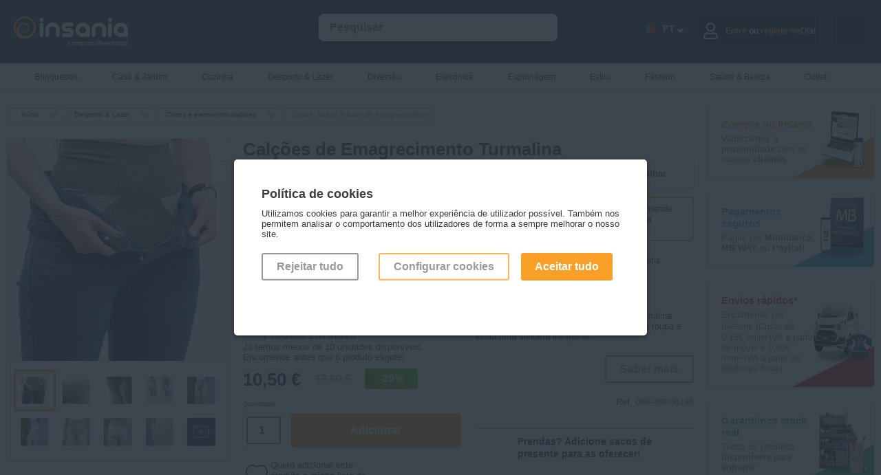

--- FILE ---
content_type: text/html; charset=utf-8
request_url: https://www.insania.com/produto/cintas-faixas-e-fatos-de-emagrecimento,categoria,Calcoes_de_Emagrecimento_Turmalina,nome,068-469:06196,fid
body_size: 19941
content:
<!DOCTYPE html>
<html lang="pt">
<head>
    <link rel="preconnect" href="https://static.insania.com/">
    <link rel="preconnect" href="//www.gstatic.com"><link rel="preconnect" href="https://www.googletagmanager.com">
    <title>Calções de Emagrecimento Turmalina - Entregas rápidas - Insania.com</title>
    <meta charset="UTF-8">
    <meta name="description" content="Utilize estes calções com partículas de turmalina enquanto treina ou diariamente por baixo da roupa e exiba uma silhueta invejável!"/>
    <meta name="keywords" content="cinta, cintas, cinto, cintos, cinta modeladora, cintas modeladoras, cinto modelador, cintos modeladores, silhueta, silhuetas, mulher, para ela, emagrecimento, emagrecer, em forma, calcoes, calções, calções de emagrecimento, calcoes de emagrecimento, calçõ"/>
    <meta name="author" content="Intelidus Lda"/>
    <meta name="google-site-verification" content="HhSbZexUyryTA1vmjoWJFDPjYdZq3-osTxramEB_q5I"/>
    <meta name="msvalidate.01" content="468AD327BCF0A48B62CBC19AEFD49BEF" />    <meta name="viewport" content="width=device-width, maximum-scale=2, initial-scale=0.90, height=device-height"/>
        <meta property="og:title" content="Calções de Emagrecimento Turmalina - Entregas rápidas - Insania.com" />
        <meta property="og:type" content="product" />
        <meta property="og:url" content="https://www.insania.com/produto/cintas-faixas-e-fatos-de-emagrecimento,categoria,Calcoes_de_Emagrecimento_Turmalina,nome,068-469:06196,fid" />
        <meta property="og:image" content="https://img-static.insania.com/imagens/60000/6196/insania/calcoes_de_emagrecimento_turmalina-01.jpg" />
        <meta property="og:site_name" content="Insania.com" />
        <meta property="og:description" content="Utilize estes calções com partículas de turmalina enquanto treina ou diariamente por baixo da roupa e exiba uma silhueta invejável!" />
        <meta property="fb:app_id" content="116140218403730" />
        <link rel="canonical" href="https://www.insania.com/produto/cintas-faixas-e-fatos-de-emagrecimento,categoria,Calcoes_de_Emagrecimento_Turmalina,nome,068-469:06196,fid"/>    <link rel="stylesheet" href="https://static.insania.com/css/style.min.css">
    <link rel="stylesheet" href="https://static.insania.com/css/cat-icons.min.css">
    <script type="text/javascript">
        function loadNonCriticalStyles() {
            var link = document.createElement("link");
            link.rel = "stylesheet";
            link.href = "https://cdnjs.cloudflare.com/ajax/libs/font-awesome/5.13.0/css/all.min.css"; 
            document.head.appendChild(link);
        }
        window.addEventListener("load", loadNonCriticalStyles);
    </script>
    <link rel="stylesheet" href="https://static.insania.com/css/produto.min.css"><link rel="stylesheet" href="https://static.insania.com/css/swiper.min.css">    <script type="text/javascript" src="https://static.insania.com/js/jquery-2.1.3.min.js"></script>
    <script type="text/javascript" src="https://static.insania.com/js/insania.min.js"></script>
    <script type="text/javascript" src="https://static.insania.com/js/produto.min.js"></script><script type="text/javascript" src="https://static.insania.com/js/swiper.min.js"></script><script type="text/javascript" src="https://static.insania.com/js/jquery.lwtCountdown-1.0.min.js"></script><script type="text/javascript"></script><script type="text/javascript" async data-cfasync="false" src="https://www.googletagmanager.com/gtag/js?id=AW-1012471966"></script>
        <script type="text/javascript" async>
            window.dataLayer = window.dataLayer || [];
            function gtag(){dataLayer.push(arguments);}
            gtag('js', new Date());
            gtag('config', 'AW-1012471966',{'allow_enhanced_conversions':true});
            </script><script type="text/javascript" async>gtag('consent', 'default', {'ad_storage': 'denied','ad_user_data': 'denied','ad_personalization': 'denied','analytics_storage': 'denied'});</script><!-- Google Tag Manager -->
<script>(function(w,d,s,l,i){w[l]=w[l]||[];w[l].push({'gtm.start': new Date().getTime(),event:'gtm.js'});var f=d.getElementsByTagName(s)[0],
j=d.createElement(s),dl=l!='dataLayer'?'&l='+l:'';j.async=true;j.src='//www.googletagmanager.com/gtm.js?id='+i+dl;f.parentNode.insertBefore(j,f);})(window,document,'script','dataLayer','GTM-P4HDPQ');</script>
<!-- End Google Tag Manager --><script type="text/javascript"> dataLayer.push({ ecommerce: null }); dataLayer.push({'event':'view_item',ecommerce:{'eventID':'29f6b0983229672840b00595eea1646648270d09902288af34b38ed960d777d3','externalID':'b74fae1e27c89c38c247b260abf45ea713601fafd34a083a89112888fe35d260','transactionFID':'068-469:06196','nameFID':'Calções de Emagrecimento Turmalina','price':10.5,'unidadeMoeda':'EUR','category':'Cintas, faixas e fatos de emagrecimento','items':[{item_id:"068-469:06196",item_name:"Calções de Emagrecimento Turmalina",discount:0,index:0,item_brand:"Innovagoods",item_category:"Desporto & Lazer",item_category2:"Cintos e eletroestimuladores",item_category3:"Cintas, faixas e fatos de emagrecimento",item_variant:"",price:10.5,quantity:1}]} }); </script><script type="text/javascript"> dataLayer.push({ ecommerce: null }); dataLayer.push({'event':'pageview',ecommerce:{'eventID': 'd3c84f0e7da0551fa3b97002048b38a6c44dc2d2c1985926325ea69e74eedefe','externalID':'b74fae1e27c89c38c247b260abf45ea713601fafd34a083a89112888fe35d260'} }); </script>    <link rel="apple-touch-icon" sizes="180x180" href="https://www.insania.com/icon/apple-touch-icon.png">
    <link rel="icon" type="image/png" sizes="32x32" href="https://www.insania.com/icon/favicon-32x32.png">
    <link rel="icon" type="image/png" sizes="16x16" href="https://www.insania.com/icon/favicon-16x16.png">
    <link rel="manifest" href="https://www.insania.com/icon/site.webmanifest">
    <link rel="mask-icon" href="https://www.insania.com/icon/safari-pinned-tab.svg" color="#28323c">
    <meta name="msapplication-TileColor" content="#28323c">
    <meta name="theme-color" content="#28323c">
    <meta property="og:image" content="https://www.insania.com/icon/favicon-32x32.png">
</head>
<body>
<!-- Google Tag Manager -->
<noscript><iframe title='Tag Manager No Script' data-cfasync="false" src="//www.googletagmanager.com/ns.html?id=GTM-P4HDPQ" height="0" width="0" style="display:none;visibility:hidden"></iframe></noscript>
<!-- End Google Tag Manager --><script type="application/ld+json">
{
  "@context": "http://schema.org/",
  "@type": "Product",
  "@id": "https://www.insania.com/produto/cintas-faixas-e-fatos-de-emagrecimento,categoria,Calcoes_de_Emagrecimento_Turmalina,nome,068-469:06196,fid",
  "name": "Calções de Emagrecimento Turmalina",
  "image": "https://img-static.insania.com/imagens/60000/6196/insania/calcoes_de_emagrecimento_turmalina-01.jpg",
  "description": "Utilize estes calções com partículas de turmalina enquanto treina ou diariamente por baixo da roupa e exiba uma silhueta invejável!",
  "sku": "8435527812492",
  "mpn": "068-469:06196",
  "brand": "Innovagoods",
  "offers": {
    "@type": "Offer",
    
    "price": "10.5",
    "priceCurrency": "EUR",
    "availability": "http://schema.org/InStock",
    "url": "https://www.insania.com/produto/cintas-faixas-e-fatos-de-emagrecimento,categoria,Calcoes_de_Emagrecimento_Turmalina,nome,068-469:06196,fid",
    "itemCondition": "http://schema.org/NewCondition",
        "seller": {
            "@type": "Organization",
            "name": "Insania",
            "url": "https://www.insania.com/"
            }
    }
}
</script><script type="application/ld+json">[{"@context":"http://schema.org","@type":"Organization"
,"url":"https://www.insania.com/","contactPoint":[{"@type":"contactPoint","telephone":"+351 21 145 15 15","areaServed":"","contactType":"customer service","availableLanguage":"Portuguese,Spanish,English"}]},
  {"@context":"http://schema.org","@type":"WebSite","url":"https://www.insania.com/","name":"Insania"},{"@context":
  {"gs1":"http://gs1.org/voc/","schema":"http://schema.org/","xsd":"http://www.w3.org/2001/XMLSchema#",
  "@vocab": "http://gs1.org/voc/","Product":"gs1:Product","gtin":
  {"@id":"gs1:gtin","@type":"xsd:string"},"productName":
  {"@id":"gs1:productName","@language":""},"priceCurrency":
  {"@id":"gs1:priceCurrency","@type":"xsd:string"},"productDescription":
  {"@id":"gs1:productDescription","@language":""}},"@type":"gs1:Product",
  "gs1:gtin":"8435527812492","gs1:productID":"068-469:06196","gs1:brand":"Innovagoods","productName":"Calções de Emagrecimento Turmalina","gs1:image":"https://img-static.insania.com/imagens/60000/6196/insania/calcoes_de_emagrecimento_turmalina-01.jpg","productDescription":"Utilize estes calções com partículas de turmalina enquanto treina ou diariamente por baixo da roupa e exiba uma silhueta invejável!",
  "priceSpecification":{"@type":"gs1:PriceSpecification","price":10.5,"priceCurrency":"EUR"}}]}]</script><script type="application/ld+json">{
"@context":"http://schema.org/",
"@type":"Organization",
"url": "https://www.insania.com//produto/cintas-faixas-e-fatos-de-emagrecimento,categoria,Calcoes_de_Emagrecimento_Turmalina,nome,068-469:06196,fid",
"sameAs":[],
"@id":"#organization",
"name":"Insania",
"logo": "https://www.insania.com/img/pt/main-logo.webp"}</script><script type="application/ld+json">
 {"@graph":[{"@context":"https://schema.org/",
 "@type":"BreadcrumbList","itemListElement":[{"@type":"ListItem","position":"1","item":{"name":"Insania","@id":"https://www.insania.com/"}},{"@type":"ListItem","position":"2","item":{"name":"Desporto & Lazer","@id":"https://www.insania.com/subcategoria/produtos-para-fazer-desporto-e-de-lazer"}},{"@type":"ListItem","position":"3","item":{"name":"Cintos e eletroestimuladores","@id":"https://www.insania.com/grupo/Cintos-e-eletroestimuladores"}},{"@type":"ListItem","position":"4","item":{"name":"Cintas, faixas e fatos de emagrecimento","@id":"https://www.insania.com/categoria/cintas-faixas-e-fatos-de-emagrecimento"}}]}
 ,{"@context":"https://schema.org/"
 ,"@type":"Product","@id":"https://www.insania.com/produto/cintas-faixas-e-fatos-de-emagrecimento,categoria,Calcoes_de_Emagrecimento_Turmalina,nome,068-469:06196,fid"
 ,"url":"https://www.insania.com/produto/cintas-faixas-e-fatos-de-emagrecimento,categoria,Calcoes_de_Emagrecimento_Turmalina,nome,068-469:06196,fid","name":"Calções de Emagrecimento Turmalina","offers":[{"@type":"Offer","priceCurrency":"EUR","availability":"https://schema.org/InStock","sku":"8435527812492","image":"https://img-static.insania.com/imagens/60000/6196/insania/calcoes_de_emagrecimento_turmalina-01.jpg","description":"Utilize estes calções com partículas de turmalina enquanto treina ou diariamente por baixo da roupa e exiba uma silhueta invejável!","seller":{"@type":"Organization","name":"Insania","url":"https://www.insania.com/"},"price":"10.5"}]}]}
</script> <script type="application/ld+json" >{
      "@context": "https://schema.org",
      "@type": "VideoObject",
      "name": "Calções de Emagrecimento Turmalina",
      "description": "Os Calções de Emagrecimento Turmalina, com uma faixa redutora integrada, são ideais para moldar e estilizar a silhueta, favorecendo a eliminação de toxinas. €13,40
Compre já: https://www.insania.com/z/3affd",
      "thumbnailUrl": ["https://i.ytimg.com/vi/7UQ4gm97S2k/default.jpg",
      "https://i.ytimg.com/vi/7UQ4gm97S2k/mqdefault.jpg",
      "https://i.ytimg.com/vi/7UQ4gm97S2k/hqdefault.jpg"],
      "uploadDate": "2018-07-24T14:03:13Z",
      "duration": "",
      "contentUrl": "",
      "embedUrl": "https://www.youtube.com/embed/7UQ4gm97S2k",
      "interactionStatistic": {
        "@type": "InteractionCounter",
        "interactionType": { "@type": "http://schema.org/WatchAction" },
        "userInteractionCount":""
      },
      "regionsAllowed": ""
    }
    </script><div id="MainSearchBtn" class="search-btn" onClick="javascript:ToggleMainSearchBtn();ToggleMainSearch();"></div>
            <div id="MoreToBuy" class="not-close-JS modal-c">
                <div class="modal" style="max-width: 600px !important;">
                    <div class="close" onClick="javascript:CloseModal('#MoreToBuy');"></div>
                    <div class="pl-1">
                        <h3>Prendas? Adicione sacos de presente para as oferecer!</h3>
                        <div class="hs-20"></div>
                        <div class="prod baixapvp" >
                <input id="wish_8820" type="checkbox" class="hide-input" >
                <label class="wish JS_wish" for="wish_8820"></label>
                <a href="https://www.insania.com/produto/sacos-de-presente-para-oferecer-um-presente,categoria,Saco_de_Presente_Natal_(31x40x12cm),nome,068-520:08820,fid" rel="canonical"><span class="badge"></span>
                <img style="max-width:100%;height:auto;" width="200" height="200"  src="https://img-static.insania.com/imagens/80000/8820/saco_de_presente_natal_(31x40x12cm)-01_thumb.jpg" loading="lazy" alt="Saco de Presente Natal (31x40x12cm)">
                </a>
                <a href="https://www.insania.com/produto/sacos-de-presente-para-oferecer-um-presente,categoria,Saco_de_Presente_Natal_(31x40x12cm),nome,068-520:08820,fid" rel="canonical">Saco de Presente Natal (31x40x12cm)</a>
                <section class="s-txt">Ofereça os seus presentes de Natal num lindíssimo saco de 31x40x12 cm com as cores da época e 3 temas diferentes à sua escolha.</section>
                <div>2,00 €</div>
                <div><span>2,40 €</span></div>
                <button onClick="javascript:location.href='https://www.insania.com/produto/sacos-de-presente-para-oferecer-um-presente,categoria,Saco_de_Presente_Natal_(31x40x12cm),nome,068-520:08820,fid,true,opcao'" class=" baixapvp">Adicionar</button></div><div class="prod baixapvp" >
                <input id="wish_7862" type="checkbox" class="hide-input" >
                <label class="wish JS_wish" for="wish_7862"></label>
                <a href="https://www.insania.com/produto/sacos-de-presente-para-oferecer-um-presente,categoria,Saco_de_Presente_Coracoes_com_Brilho_(31x26x12cm),nome,068-520:07862,fid" rel="canonical"><span class="badge"></span>
                <img style="max-width:100%;height:auto;" width="200" height="200"  src="https://img-static.insania.com/imagens/70000/7862/saco_de_presente_coracoes_com_brilho_(31x26x12cm)-01_thumb.jpg" loading="lazy" alt="Saco de Presente Corações com Brilho (31x26x12cm)">
                </a>
                <a href="https://www.insania.com/produto/sacos-de-presente-para-oferecer-um-presente,categoria,Saco_de_Presente_Coracoes_com_Brilho_(31x26x12cm),nome,068-520:07862,fid" rel="canonical">Saco de Presente Corações com Brilho (31x26x12cm)</a>
                <section class="s-txt">Surpreenda a sua cara-metade ou alguém especial com presentes embrulhados nestes românticos sacos decorativos. Ideal para o Dia dos Namorados.</section>
                <div>1,00 €</div>
                <div><span>1,20 €</span></div>
                <button onClick="javascript:cart({fid:'068-520:07862',qtd:'1',acao:'add'});" class=" baixapvp">Adicionar</button>
                <span>Produto adicionado</span></div><div class="prod baixapvp" >
                <input id="wish_7861" type="checkbox" class="hide-input" >
                <label class="wish JS_wish" for="wish_7861"></label>
                <a href="https://www.insania.com/produto/sacos-de-presente-para-oferecer-um-presente,categoria,Saco_de_Presente_Coracoes_com_Gliter_(18x23x10cm),nome,068-520:07861,fid" rel="canonical"><span class="badge"></span>
                <img style="max-width:100%;height:auto;" width="200" height="200"  src="https://img-static.insania.com/imagens/70000/7861/saco_de_presente_coracoes_com_gliter_(18x23x10cm)-01_thumb.jpg" loading="lazy" alt="Saco de Presente Corações com Glíter (18x23x10cm)">
                </a>
                <a href="https://www.insania.com/produto/sacos-de-presente-para-oferecer-um-presente,categoria,Saco_de_Presente_Coracoes_com_Gliter_(18x23x10cm),nome,068-520:07861,fid" rel="canonical">Saco de Presente Corações com Glíter (18x23x10cm)</a>
                <section class="s-txt">Surpreenda a sua cara-metade ou alguém especial com presentes embrulhados nestes românticos sacos decorativos. </section>
                <div>1,00 €</div>
                <div><span>1,20 €</span></div>
                <button onClick="javascript:cart({fid:'068-520:07861',qtd:'1',acao:'add'});" class=" baixapvp">Adicionar</button>
                <span>Produto adicionado</span></div>                    </div>
                </div>
            </div>
            <div id="Login" class="not-close-JS modal-c">
        <div class="modal modal-auth">
            <div class="close close-modal-login close-auth" id="close_modal_login" onClick="javascript:CloseModal('#Login');"></div>
            <img loading="lazy" src="https://www.insania.com/img/background-login.webp" alt="Imagem de fundo login" id="background_login">
            <div id="JS_tab_tab01">
                <h3 class="title-login">Entre no <br/>mundo Insania</h3>
                <h4 class="text-login">Mantendo o seu login ativo, pode usufruir de todas as facilidades e serviços que o Insania tem para lhe oferecer.</h4>
                <form action="https://www.insania.com/produto/cintas-faixas-e-fatos-de-emagrecimento,categoria,Calcoes_de_Emagrecimento_Turmalina,nome,068-469:06196,fid" method="post">
                    <div class="c-100 no-margin"><input type="text" class="auth-input" name="username" placeholder="&nbsp;Email"
                                              required="" value="" pattern="(cid\d+|\d+|[a-zA-Z0-9]+[a-zA-Z0-9._%-]*@(?:[a-zA-Z0-9-]+\.)+[a-zA-Z]{2,5})"></div>
                    <div class="c-100 no-margin"><input type="password" class="auth-input" name="password" placeholder="&nbsp;Insira a sua palavra-chave"
                                              required="" id="id_password_login">
                                              <div id="toggle_password_login" class="eye eye-show"></div>
                    <a class="g-link-recover-pass" href="https://www.insania.com/clientes/recuperar-password">Esqueceu-se da sua palavra-chave?</a>
                    <div class="c-100" id="info_login">
                                <input class="hide-input" id="07" type="checkbox" name="manter_sessao" value="">
                                <label for="07" class="check" id="check-session-alive">&nbsp;&nbsp;&nbsp;Manter a sessão iniciada                                    <span id="session_alive" class="inline-tt-c">
                                        <i class="fa fa-info-circle" id="info_login_icon"></i>
                                       <span class="tooltip-t">Manter a sessão iniciada permite ter-lhe acesso mais rapidamente ao seu carrinho de compras sem ser necessário iniciar novamente a sessão.</span>
                                   </span>
                                </label>
                            </div>
                                            </div>               
                    <div class="c-100 no-margin">
                        <button type="submit" class="g-btn-login go-r">Entrar</button>
                    </div>
                    <div class="c-100">
                        <div onClick="javascript: CloseModal('#Login');OpenModal('#Registery');OpenTab('tab03',false);" class="no-account go-r">Ainda sem conta?</div>
                    </div>
                                        
                </form>
            </div>
        </div>
    </div>
    <div id="Registery" class="not-close-JS modal-c">
        <div class="modal modal-auth">
            <div class="close close-modal-registery " id="close_modal_registery" onClick="javascript:CloseModal('#Registery');"></div>
            <img loading="lazy" src="https://www.insania.com/img/background-register.png" alt="Imagem de fundo registo" id="background_register">
            <div id="JS_tab_tab03">
                <h3 class="title-registery">Vamos<br>começar?</h3>
                <h4 class="text-registery">Para já só precisamos desta informação.Quando estiver pronto para fazer a primeira encomenda, perguntamos o resto!</h4>
                <form action="https://www.insania.com/clientes/entrada" method="post">
                    <div class="c-100 no-margin"><input type="text" name="nome" class="auth-input"
                                              placeholder="&nbsp;Nome" required=""
                                              value="">
                    </div>
                    <div class="c-100 no-margin"><input type="email" name="email" class="auth-input"
                                              placeholder="&nbsp;Email" required=""
                                              value="">
                    </div>
                    <div class="c-100 no-margin"><input type="password" name="password" id="id_password_registery" class="auth-input"
                                              placeholder="&nbsp;Palavra-chave" pattern=".{8,15}" title="A palavra-chave deve ter pelo menos 8 carateres e não deve ultrapassar 15 carateres." required="">
                                              <div id="toggle_password_registery" class="eye eye-show"></div>
                    </div>
                    <div class="c-100 no-margin"><input type="password" name="password_confirmar" class="auth-input" id="id_confirm_password_registery" placeholder="&nbsp;Confirmar palavra-chave" 
                    pattern=".{8,15}" title="A palavra-chave deve ter pelo menos 8 carateres e não deve ultrapassar 15 carateres." required="">
                        <div id="toggle_confirm_password_registery" class="eye eye-show"></div>    
                    </div>
                    <div class="c-100 no-margin">

                        <input class="hide-input" id="05" type="checkbox" name="mailling" value="S">
                            <label for="05" class="check check-registery">
                                <b>Sim, quero subscrever a vossa newsletter para nunca perder promoções, campanhas e novidades</b>
                            </label>
                        <input class="hide-input" id="06" type="checkbox" name="acordo_registo" value="S" required="">
                        <label for="06" class="check check-registery">
                            <b>Sim</b>, li os <a href="/info/termos-condicoes" class="g-link" target="_blank">Termos e Condições</a> e a <a href="/info/politica-privacidade" class="g-link" target="_blank">Política de Privacidade</a>.                        </label>
                        <div class="c-100 no-margin">
                            <button type="submit" class="g-btn-registery go-r">Registar</button>
                        </div>
                        <div class="c-100 no-margin">
                            <div onClick="javascript: CloseModal('#Registery');OpenModal('#Login');OpenTab('tab01',false);" 
                            class="existent-account go-r">Já tenho registo!</div>
                        </div>
                    </div>
                </form>
            </div>
        </div>
    </div>
    <div id="Drawer_Cart_Empty" class="not-close-JS modal-c">
        <div class="modal modal-auth">
            <div class="close close-auth" onClick="javascript:CloseModal('#Drawer_Cart_Empty');"></div>
            <img loading="lazy" src="https://www.insania.com/img/background-drawer-cart-empty.webp" alt="Carrinho vazio" id="background_cart_empty">
            <div id="JS_tab_tab04">
            <h3 class="title-cart">Carrinho</h3>
            <img src="https://www.insania.com/img/emoji-empty-cart.webp" alt="Emoji de carrinho vazio" loading="lazy">
            <h4 class="text-cart">O seu carrinho está vazio...</h4>
            </div>
        </div>
    </div>
<div id="ConfigCookies" class="not-close-JS modal-c">
<div class="modal" style="max-width: 600px !important;">
    <div class="close" onClick="javascript:CloseModal('#ConfigCookies');OpenModal('#alertCookies');"></div>
    <div class="pl-1"><h3>Configuração dos cookies</h3>
                        <div class="hs-20"></div>

                        <div class="c-100">
                        Configure através destas opções os cookies. Note que, ao desativar cookies, pode estar a impedir que alguns serviços funcionem corretamente, podendo afetar parcial ou totalmente a sua navegação no site.
                        </div>

                        <div class="c-100">
                            <input class="hide-input" type="checkbox" value="0" checked><label class="check"> <h3>Cookies necessários</h3></label>
                            <div class="c-100">
                            Os cookies necessárias são indispensáveis para o correto funcionamento do site e não podem, por isso, ser desativados. Permitem as funções básicas como a navegação ou o acesso às páginas para proteger áreas do site. Sem estes cookies, o site pode não funcionar corretamente.
                            </div>
                        </div>

                        <div class="c-100">
                            <input class="hide-input JS_cookie-v" id="c-cookie1" type="checkbox" value="4"><label class="check" for="c-cookie1"><h3>Cookies de dados</h3></label>
                            <div class="c-100">
                            Os cookies de dados ajudam a entender como os utilizadores do site interagem com o site, recolhendo informações de forma anónima.
                            </div>
                        </div>

                        <div class="c-100">
                            <input class="hide-input JS_cookie-v" id="c-cookie2" type="checkbox" value="8"><label class="check" for="c-cookie2"><h3>Cookies de marketing</h3></label>
                            <div class="c-100">
                            Os cookies de marketing são utilizados para propor anúncios aos utilizadores e visam contribuir para uma melhor experiência de navegação ajustada aos interesses dos utilizadores. Têm por objetivo exibir conteúdos que estejam de acordo com as preferência de cada um.
                            </div>
                        </div>

                        <div class="c-100">
                        Última utilização da declaração de cookies em 19/02/2024.
                        </div>

                        <div class="c-100">
                            <button class="g-btn outline JS_confirmCookies" style="border: 2px solid #faa028;">Aceitar cookies</button>
                            <button class="g-btn go-r JS_confirmCookies" c="2">Aceitar tudo</button>
                        </div>

                        <div class="c-100">
                        Saiba mais <a href="https://www.insania.com/info/politica-privacidade" target="_blank" class="g-link">aqui</a>
                        </div></div>
</div>
</div>
<div id="alertCookies" class="not-close-JS modal-c open">
<div class="modal" style="max-width: 600px !important;">
    <div class="pl-1"><h3>Política de cookies</h3><br/>
Utilizamos cookies para garantir a melhor experiência de utilizador possível. Também nos permitem analisar 
o comportamento dos utilizadores de forma a sempre melhorar o nosso site.
<div class="hs-20"></div>
<div class="c-100 pdg-r">
<div class="c-33">
<button c="0" class="JS_confirmCookies g-btn outline" style="margin-right:10px;">Rejeitar tudo</button>
</div>
<div class="c-66 mob-btn-go-r">
<button onClick="javascript: OpenModal('#ConfigCookies');CloseModal('#alertCookies');" class="g-btn outline" style="border: 2px solid #faa028;">Configurar cookies</button>
<button c="2" class="JS_confirmCookies g-btn go-r">Aceitar tudo</button>
</div>
</div></div>
</div>
</div><!-- HEADER STARTS -->
<div id="MainHeader" class="mh">
        <div class="f-alert-c"></div>
    <div class="mc mm-btn-active">
        <div id="MainMenuBtn" class="mm-btn" onClick="ToggleMainMenuBtn(); ToggleMainMenu();"></div><a href="https://www.insania.com/" aria-label="Insania"><img src="https://static.insania.com/img/pt/main-logo.webp" alt="Logo Insania" width="166" height="44"></a>
        <input id="LangSelect" type="checkbox" class="hide-input">
        <label class="flags-c" for="LangSelect">.</label>        <div id="MainSearch" class="sc" itemscope itemtype="http://schema.org/WebSite">
            <meta itemprop="url" content="https://www.insania.com/"/>
            <form action="https://www.insania.com/pesquisa/" method="post" id="JS_formSearch" itemprop="potentialAction" itemscope itemtype="http://schema.org/SearchAction">
                <meta itemprop="target" content="https://www.insania.com/={pesquisa}"/>
                <input itemprop="query-input" id="JS_search" class="float-input JS_notEmpty" style="width:80%; margin-left:40px;" type="search" name="pesquisa" value=""
                       autocomplete="off" placeholder="Pesquisar">
                <input id="MainSearchInput" type="button" class="g-btn clean" style="display:none;" name="" value="OK">
                <div class="s-result" id="JS_resultSearch"></div>
            </form>
        </div>

        <div id="JS_CartAlert" class="cart-alert"></div>
        <div id="JS_infoCart"  
                class="cart-c w-50" >
                                <div class="go-to-cart" onclick="javascript: OpenModal('#Drawer_Cart_Empty');OpenTab('tab04',false);"><div class="icon cart-full white"></div></div>
                        </div>
        <div class="user-c"  
                onClick="javascript: OpenModal('#Login');OpenTab('tab01',false);" >
        
                            <div class="ic"><div class="far fa-user"></div></div>
                <div class="hide-1024">Olá!<div class="span-auth"><span>Entre</span> ou <span>registe-se</span></div></div>
                        </div>
        <div class="lg-c">
            <div class="lg-nav">
                <span class="language-icon flag-large PT"></span>
                <div class="language-code">PT</div>
                <span class="language-arrow"></span>    
            </div>
            <div class="dp dp-header">
                                                    <div class="dp-btn" onClick="javascript:changeLang('EN');"><div class="ic ic-flag"><span class="flag-large EN"></span></div><div class="language-code lg-menu">EN</div></div>
                                                    <div class="dp-btn" onClick="javascript:changeLang('ES');"><div class="ic ic-flag"><span class="flag-large ES"></span></div><div class="language-code lg-menu">ES</div></div>
                                                    <div class="dp-btn" onClick="javascript:changeLang('FR');"><div class="ic ic-flag"><span class="flag-large FR"></span></div><div class="language-code lg-menu">FR</div></div>
                            </div>
        </div>
    </div>
</div>
    <!-- MAIN MENU STARTS -->
    <div id="MainMenu" class="mm">
        <div class="mc">
            <ul id="menuCat">
                <li ><a href="https://www.insania.com/subcategoria/os-melhores-brinquedos-para-pequenos-e-grandes?utm_source=site&utm_medium=prod&utm_campaign=categorias&utm_id=subcat-346"  class="hide-767">
                <span><small class="icon small menu cat-346"></small></span>Brinquedos</a>
               <a href="https://www.insania.com/subcategoria/os-melhores-brinquedos-para-pequenos-e-grandes?utm_source=site&utm_medium=prod&utm_campaign=categorias&utm_id=subcat-346"  class="mm-show">Ver tudo</a>
               <a href="#menuCat" class="cat-mobile show-767"><span><small class="icon small menu cat-346"></small></span>Brinquedos</a><ul class="sm"><li><h3 class="add-icon-l"><span class="icon cat-346-outros-brinquedos small menu"></span><a href="https://www.insania.com/grupo/Outros-brinquedos?utm_source=site&utm_medium=prod&utm_campaign=categorias&utm_id=grupocat-Outros-brinquedos" >
                        Outros brinquedos</a></h3><a href="https://www.insania.com/categoria/brinquedos-musicais?utm_source=site&utm_medium=prod&utm_campaign=categorias&utm_id=cat-351" >Brinquedos musicais</a><a href="https://www.insania.com/categoria/outros-brinquedos?utm_source=site&utm_medium=prod&utm_campaign=categorias&utm_id=cat-503" >Outros brinquedos</a><a href="https://www.insania.com/categoria/Peluches?utm_source=site&utm_medium=prod&utm_campaign=categorias&utm_id=cat-293" >Peluches</a></li><li><h3 class="add-icon-l"><span class="icon cat-346-jogos small menu"></span><a href="https://www.insania.com/grupo/Jogos?utm_source=site&utm_medium=prod&utm_campaign=categorias&utm_id=grupocat-Jogos" >
                        Jogos</a></h3><a href="https://www.insania.com/categoria/jogos-ao-ar-livre?utm_source=site&utm_medium=prod&utm_campaign=categorias&utm_id=cat-499" >Jogos ao ar livre</a><a href="https://www.insania.com/categoria/jogos-de-mesa?utm_source=site&utm_medium=prod&utm_campaign=categorias&utm_id=cat-498" >Jogos de mesa</a></li><li><h3 class="add-icon-l"><span class="icon cat-346-jogos-educativos-e-didaticos small menu"></span><a href="https://www.insania.com/grupo/Jogos-educativos-e-didaticos?utm_source=site&utm_medium=prod&utm_campaign=categorias&utm_id=grupocat-Jogos-educativos-e-didaticos" >
                        Jogos educativos e didáticos</a></h3><a href="https://www.insania.com/categoria/jogos-de-construcao?utm_source=site&utm_medium=prod&utm_campaign=categorias&utm_id=cat-350" >Jogos de construção</a><a href="https://www.insania.com/categoria/jogos-pedagogicos?utm_source=site&utm_medium=prod&utm_campaign=categorias&utm_id=cat-501" >Jogos pedagógicos</a></li><li><h3 class="add-icon-l"><span class="icon cat-346-luzes-infantis small menu"></span><a href="https://www.insania.com/grupo/Luzes-infantis?utm_source=site&utm_medium=prod&utm_campaign=categorias&utm_id=grupocat-Luzes-infantis" >
                        Luzes infantis</a></h3><a href="https://www.insania.com/categoria/luzes-para-os-mais-novos?utm_source=site&utm_medium=prod&utm_campaign=categorias&utm_id=cat-505" >Luzes infantis</a></li><li><h3 class="add-icon-l"><span class="icon cat-346-puzzles small menu"></span><a href="https://www.insania.com/grupo/Puzzles?utm_source=site&utm_medium=prod&utm_campaign=categorias&utm_id=grupocat-Puzzles" >
                        Puzzles</a></h3><a href="https://www.insania.com/categoria/outros-puzzles-e-quebra-cabecas?utm_source=site&utm_medium=prod&utm_campaign=categorias&utm_id=cat-243" >Outros puzzles</a><a href="https://www.insania.com/categoria/quebra-cabecas-puzzes-de-madeira?utm_source=site&utm_medium=prod&utm_campaign=categorias&utm_id=cat-251" >Puzzles de madeira</a></li></ul></li><li ><a href="https://www.insania.com/subcategoria/tudo-para-a-casa-e-o-jardim?utm_source=site&utm_medium=prod&utm_campaign=categorias&utm_id=subcat-340"  class="hide-767">
                <span><small class="icon small menu cat-340"></small></span>Casa & Jardim</a>
               <a href="https://www.insania.com/subcategoria/tudo-para-a-casa-e-o-jardim?utm_source=site&utm_medium=prod&utm_campaign=categorias&utm_id=subcat-340"  class="mm-show">Ver tudo</a>
               <a href="#menuCat" class="cat-mobile show-767"><span><small class="icon small menu cat-340"></small></span>Casa & Jardim</a><ul class="sm"><li><h3 class="add-icon-l"><span class="icon cat-340-decoracao small menu"></span><a href="https://www.insania.com/grupo/Decoracao?utm_source=site&utm_medium=prod&utm_campaign=categorias&utm_id=grupocat-Decoracao" >
                        Decoração</a></h3><a href="https://www.insania.com/categoria/acessorios-decorativos-para-a-casa?utm_source=site&utm_medium=prod&utm_campaign=categorias&utm_id=cat-270" >Acessórios decorativos</a><a href="https://www.insania.com/categoria/candeeiros-e-lampadas-de-lava?utm_source=site&utm_medium=prod&utm_campaign=categorias&utm_id=cat-377" >Candeeiros e lâmpadas de lava</a><a href="https://www.insania.com/categoria/pecas-decorativas-para-as-paredes?utm_source=site&utm_medium=prod&utm_campaign=categorias&utm_id=cat-511" >Decoração mural</a><a href="https://www.insania.com/categoria/relogios-e-relogios-de-parede-para-decorar?utm_source=site&utm_medium=prod&utm_campaign=categorias&utm_id=cat-268" >Relógios</a></li><li><h3 class="add-icon-l"><span class="icon cat-340-textil small menu"></span><a href="https://www.insania.com/grupo/Textil?utm_source=site&utm_medium=prod&utm_campaign=categorias&utm_id=grupocat-Textil" >
                        Têxtil</a></h3><a href="https://www.insania.com/categoria/almofadas-e-almofadas-de-decoracao?utm_source=site&utm_medium=prod&utm_campaign=categorias&utm_id=cat-341" >Almofadas</a><a href="https://www.insania.com/categoria/edredoes-para-todas-as-estacoes?utm_source=site&utm_medium=prod&utm_campaign=categorias&utm_id=cat-516" >Edredões</a><a href="https://www.insania.com/categoria/lencois-capas-e-protetores-de-sofa?utm_source=site&utm_medium=prod&utm_campaign=categorias&utm_id=cat-455" >Lençóis, capas e protetores</a><a href="https://www.insania.com/categoria/mantas-e-cobertores-para-a-casa?utm_source=site&utm_medium=prod&utm_campaign=categorias&utm_id=cat-290" >Mantas e cobertores</a></li><li><h3 class="add-icon-l"><span class="icon cat-340-outros-artigos small menu"></span><a href="https://www.insania.com/grupo/Outros-artigos?utm_source=site&utm_medium=prod&utm_campaign=categorias&utm_id=grupocat-Outros-artigos" >
                        Outros artigos</a></h3><a href="https://www.insania.com/categoria/aquecedores-e-climatizadores-para-a-casa?utm_source=site&utm_medium=prod&utm_campaign=categorias&utm_id=cat-583" >Aquecedores e climatizadores</a><a href="https://www.insania.com/categoria/humidificadores-oleos-essenciais-e-outros-para-a-casa?utm_source=site&utm_medium=prod&utm_campaign=categorias&utm_id=cat-487" >Humidificadores, óleos essenciais e outros</a><a href="https://www.insania.com/categoria/os-melhores-acessorios-para-a-casa-de-banho?utm_source=site&utm_medium=prod&utm_campaign=categorias&utm_id=cat-265" >Para a casa de banho</a><a href="https://www.insania.com/categoria/tudo-para-o-carro?utm_source=site&utm_medium=prod&utm_campaign=categorias&utm_id=cat-296" >Para o carro</a><a href="https://www.insania.com/categoria/para-os-animais-de-estimacao?utm_source=site&utm_medium=prod&utm_campaign=categorias&utm_id=cat-344" >Para os animais</a></li><li><h3 class="add-icon-l"><span class="icon cat-340-bricolage-e-jardinagem small menu"></span><a href="https://www.insania.com/grupo/Bricolage-e-jardinagem?utm_source=site&utm_medium=prod&utm_campaign=categorias&utm_id=grupocat-Bricolage-e-jardinagem" >
                        Bricolage e jardinagem</a></h3><a href="https://www.insania.com/categoria/cortinas-e-repelentes-de-insetos?utm_source=site&utm_medium=prod&utm_campaign=categorias&utm_id=cat-532" >Cortinas e repelentes de insetos</a><a href="https://www.insania.com/categoria/produtos-eletricos?utm_source=site&utm_medium=prod&utm_campaign=categorias&utm_id=cat-488" >Eletricidade</a><a href="https://www.insania.com/categoria/ferramentas-para-a-casa?utm_source=site&utm_medium=prod&utm_campaign=categorias&utm_id=cat-289" >Ferramentas</a><a href="https://www.insania.com/categoria/mangueiras-e-acessorios-para-o-jardim?utm_source=site&utm_medium=prod&utm_campaign=categorias&utm_id=cat-475" >Mangueiras e acessórios para o jardim</a><a href="https://www.insania.com/categoria/solucoes-de-sinaletica-e-identificacao?utm_source=site&utm_medium=prod&utm_campaign=categorias&utm_id=cat-510" >Soluções de sinalética</a></li><li><h3 class="add-icon-l"><span class="icon cat-340-cuidados-do-lar small menu"></span><a href="https://www.insania.com/grupo/Cuidados-do-lar?utm_source=site&utm_medium=prod&utm_campaign=categorias&utm_id=grupocat-Cuidados-do-lar" >
                        Cuidados do lar</a></h3><a href="https://www.insania.com/categoria/tudo-para-cuidar-e-organizar-a-roupa?utm_source=site&utm_medium=prod&utm_campaign=categorias&utm_id=cat-484" >Cuidados e organização da roupa</a><a href="https://www.insania.com/categoria/limpeza-dos-pavimentos?utm_source=site&utm_medium=prod&utm_campaign=categorias&utm_id=cat-509" >Limpeza dos pavimentos</a><a href="https://www.insania.com/categoria/outras-limpezas-da-casa?utm_source=site&utm_medium=prod&utm_campaign=categorias&utm_id=cat-379" >Outras limpezas</a></li><li><h3 class="add-icon-l"><span class="icon cat-340-arrumacao-e-organizacao small menu"></span><a href="https://www.insania.com/grupo/Arrumacao-e-organizacao?utm_source=site&utm_medium=prod&utm_campaign=categorias&utm_id=grupocat-Arrumacao-e-organizacao" >
                        Arrumação e organização</a></h3><a href="https://www.insania.com/categoria/sapateiras-e-organizadores-de-sapatos?utm_source=site&utm_medium=prod&utm_campaign=categorias&utm_id=cat-440" >Organizadores de sapatos</a><a href="https://www.insania.com/categoria/suportes-e-caixas-de-arrumacao?utm_source=site&utm_medium=prod&utm_campaign=categorias&utm_id=cat-522" >Suportes e caixas de arrumação</a></li></ul></li><li ><a href="https://www.insania.com/subcategoria/tudo-para-cozinha?utm_source=site&utm_medium=prod&utm_campaign=categorias&utm_id=subcat-376"  class="hide-767">
                <span><small class="icon small menu cat-376"></small></span>Cozinha</a>
               <a href="https://www.insania.com/subcategoria/tudo-para-cozinha?utm_source=site&utm_medium=prod&utm_campaign=categorias&utm_id=subcat-376"  class="mm-show">Ver tudo</a>
               <a href="#menuCat" class="cat-mobile show-767"><span><small class="icon small menu cat-376"></small></span>Cozinha</a><ul class="sm"><li><h3 class="add-icon-l"><span class="icon cat-376-todos-os-utensilios-de-cozinha small menu"></span><a href="https://www.insania.com/grupo/Todos-os-utensilios-de-cozinha?utm_source=site&utm_medium=prod&utm_campaign=categorias&utm_id=grupocat-Todos-os-utensilios-de-cozinha" >
                        Todos os utensílios de cozinha</a></h3><a href="https://www.insania.com/categoria/todos-os-acessorios-para-os-churrascos?utm_source=site&utm_medium=prod&utm_campaign=categorias&utm_id=cat-497" >Acessórios para churrascos</a><a href="https://www.insania.com/categoria/cortadores-de-legumes-para-uma-alimentacao-mais-saudavel?utm_source=site&utm_medium=prod&utm_campaign=categorias&utm_id=cat-485" >Cortadores de legumes</a><a href="https://www.insania.com/categoria/facas-afiadores-e-acessorios?utm_source=site&utm_medium=prod&utm_campaign=categorias&utm_id=cat-380" >Facas, afiadores e acessórios</a><a href="https://www.insania.com/categoria/utensilios-de-cozinha?utm_source=site&utm_medium=prod&utm_campaign=categorias&utm_id=cat-524" >Utensílios de cozinha</a></li><li><h3 class="add-icon-l"><span class="icon cat-376-para-as-bebidas small menu"></span><a href="https://www.insania.com/grupo/Para-as-bebidas?utm_source=site&utm_medium=prod&utm_campaign=categorias&utm_id=grupocat-Para-as-bebidas" >
                        Para as bebidas</a></h3><a href="https://www.insania.com/categoria/acessorios-para-o-vinho?utm_source=site&utm_medium=prod&utm_campaign=categorias&utm_id=cat-451" >Acessórios para vinho</a><a href="https://www.insania.com/categoria/dispensadores-para-servir-bebidas?utm_source=site&utm_medium=prod&utm_campaign=categorias&utm_id=cat-383" >Dispensadores de bebidas</a></li><li><h3 class="add-icon-l"><span class="icon cat-376-outros-acessorios-de-cozinha small menu"></span><a href="https://www.insania.com/grupo/Outros-acessorios-de-cozinha?utm_source=site&utm_medium=prod&utm_campaign=categorias&utm_id=grupocat-Outros-acessorios-de-cozinha" >
                        Outros acessórios de cozinha</a></h3><a href="https://www.insania.com/categoria/loica-e-sets-de-cozinha?utm_source=site&utm_medium=prod&utm_campaign=categorias&utm_id=cat-382" >Loiça e sets de cozinha</a><a href="https://www.insania.com/categoria/utilidades-para-a-cozinha?utm_source=site&utm_medium=prod&utm_campaign=categorias&utm_id=cat-562" >Utilidades para a cozinha</a></li><li><h3 class="add-icon-l"><span class="icon cat-376-preparacao-alimentar small menu"></span><a href="https://www.insania.com/grupo/Preparacao-alimentar?utm_source=site&utm_medium=prod&utm_campaign=categorias&utm_id=grupocat-Preparacao-alimentar" >
                        Preparação alimentar</a></h3><a href="https://www.insania.com/categoria/organizacao-e-conservacao-dos-alimentos?utm_source=site&utm_medium=prod&utm_campaign=categorias&utm_id=cat-320" >Organização e conservação dos alimentos</a><a href="https://www.insania.com/categoria/panelas-tachos-e-frigideiras?utm_source=site&utm_medium=prod&utm_campaign=categorias&utm_id=cat-486" >Panelas, tachos e frigideiras</a></li></ul></li><li ><a href="https://www.insania.com/subcategoria/produtos-para-fazer-desporto-e-de-lazer?utm_source=site&utm_medium=prod&utm_campaign=categorias&utm_id=subcat-191"  class="hide-767">
                <span><small class="icon small menu cat-191"></small></span>Desporto & Lazer</a>
               <a href="https://www.insania.com/subcategoria/produtos-para-fazer-desporto-e-de-lazer?utm_source=site&utm_medium=prod&utm_campaign=categorias&utm_id=subcat-191"  class="mm-show">Ver tudo</a>
               <a href="#menuCat" class="cat-mobile show-767"><span><small class="icon small menu cat-191"></small></span>Desporto & Lazer</a><ul class="sm"><li><h3 class="add-icon-l"><span class="icon cat-191-todos-os-acessorios-de-desporto small menu"></span><a href="https://www.insania.com/grupo/Todos-os-acessorios-de-desporto?utm_source=site&utm_medium=prod&utm_campaign=categorias&utm_id=grupocat-Todos-os-acessorios-de-desporto" >
                        Todos os acessórios de desporto</a></h3><a href="https://www.insania.com/categoria/acessorios-para-fazer-desporto?utm_source=site&utm_medium=prod&utm_campaign=categorias&utm_id=cat-560" >Acessórios para fazer desporto</a></li><li><h3 class="add-icon-l"><span class="icon cat-191-ar-livre-e-viagens small menu"></span><a href="https://www.insania.com/grupo/Ar-livre-e-viagens?utm_source=site&utm_medium=prod&utm_campaign=categorias&utm_id=grupocat-Ar-livre-e-viagens" >
                        Ar livre e viagens</a></h3><a href="https://www.insania.com/categoria/tudo-aquilo-de-que-necessita-para-viajar?utm_source=site&utm_medium=prod&utm_campaign=categorias&utm_id=cat-301" >Acessórios para viajar</a><a href="https://www.insania.com/categoria/tudo-para-atividades-ao-ar-livre-e-campismo?utm_source=site&utm_medium=prod&utm_campaign=categorias&utm_id=cat-307" >Ar livre e campismo</a><a href="https://www.insania.com/categoria/puffs-espreguicadeiras-e-colchoes-insuflaveis?utm_source=site&utm_medium=prod&utm_campaign=categorias&utm_id=cat-422" >Puffs, espreguiçadeiras e colchões insufláveis</a></li><li><h3 class="add-icon-l"><span class="icon cat-191-aparelhos-de-desporto small menu"></span><a href="https://www.insania.com/grupo/Aparelhos-de-desporto?utm_source=site&utm_medium=prod&utm_campaign=categorias&utm_id=grupocat-Aparelhos-de-desporto" >
                        Aparelhos de desporto</a></h3><a href="https://www.insania.com/categoria/aparelhos-de-cardio-training-para-fazer-exercicio-fisico?utm_source=site&utm_medium=prod&utm_campaign=categorias&utm_id=cat-334" >Aparelhos de cardio-training</a><a href="https://www.insania.com/categoria/aparelhos-de-musculacao-para-treinar-ao-seu-ritmo?utm_source=site&utm_medium=prod&utm_campaign=categorias&utm_id=cat-335" >Aparelhos de musculação</a></li><li><h3 class="add-icon-l"><span class="icon cat-191-cintos-e-eletroestimuladores small menu"></span><a href="https://www.insania.com/grupo/Cintos-e-eletroestimuladores?utm_source=site&utm_medium=prod&utm_campaign=categorias&utm_id=grupocat-Cintos-e-eletroestimuladores" >
                        Cintos e eletroestimuladores</a></h3><a href="https://www.insania.com/categoria/cintas-faixas-e-fatos-de-emagrecimento?utm_source=site&utm_medium=prod&utm_campaign=categorias&utm_id=cat-469" >Cintas, faixas e fatos de emagrecimento</a></li><li><h3 class="add-icon-l"><span class="icon cat-191-kits-com-sementes small menu"></span><a href="https://www.insania.com/grupo/Kits-com-sementes?utm_source=site&utm_medium=prod&utm_campaign=categorias&utm_id=grupocat-Kits-com-sementes" >
                        Kits com sementes</a></h3><a href="https://www.insania.com/categoria/ofereca-um-feijao-magico-com-uma-mensagem?utm_source=site&utm_medium=prod&utm_campaign=categorias&utm_id=cat-490" >Feijões mágicos</a><a href="https://www.insania.com/categoria/kits-sementes-flores-de-aniversario?utm_source=site&utm_medium=prod&utm_campaign=categorias&utm_id=cat-452" >Flores de aniversário</a><a href="https://www.insania.com/categoria/kits-plantas-sementes-faca-o-voce-mesmo?utm_source=site&utm_medium=prod&utm_campaign=categorias&utm_id=cat-398" >Plantas Faça-o você mesmo</a></li></ul></li><li ><a href="https://www.insania.com/subcategoria/tudo-para-viver-momentos-de-grande-diversao?utm_source=site&utm_medium=prod&utm_campaign=categorias&utm_id=subcat-339"  class="hide-767">
                <span><small class="icon small menu cat-339"></small></span>Diversão</a>
               <a href="https://www.insania.com/subcategoria/tudo-para-viver-momentos-de-grande-diversao?utm_source=site&utm_medium=prod&utm_campaign=categorias&utm_id=subcat-339"  class="mm-show">Ver tudo</a>
               <a href="#menuCat" class="cat-mobile show-767"><span><small class="icon small menu cat-339"></small></span>Diversão</a><ul class="sm"><li><h3 class="add-icon-l"><span class="icon cat-339-insolitos small menu"></span><a href="https://www.insania.com/grupo/Insolitos?utm_source=site&utm_medium=prod&utm_campaign=categorias&utm_id=grupocat-Insolitos" >
                        Insólitos</a></h3><a href="https://www.insania.com/categoria/artigos-de-choque-e-prega-partidas?utm_source=site&utm_medium=prod&utm_campaign=categorias&utm_id=cat-287" >Artigos de choque e prega-partidas</a><a href="https://www.insania.com/categoria/artigos-sexy?utm_source=site&utm_medium=prod&utm_campaign=categorias&utm_id=cat-359" >Artigos sexy</a></li><li><h3 class="add-icon-l"><span class="icon cat-339-artigos-para-festas small menu"></span><a href="https://www.insania.com/grupo/Artigos-para-festas?utm_source=site&utm_medium=prod&utm_campaign=categorias&utm_id=grupocat-Artigos-para-festas" >
                        Artigos para festas</a></h3><a href="https://www.insania.com/categoria/artigos-festivos-para-qualquer-festa?utm_source=site&utm_medium=prod&utm_campaign=categorias&utm_id=cat-292" >Artigos festivos</a><a href="https://www.insania.com/categoria/artigos-luminosos-para-as-festas?utm_source=site&utm_medium=prod&utm_campaign=categorias&utm_id=cat-389" >Artigos luminosos</a></li><li><h3 class="add-icon-l"><span class="icon cat-339-para-surpresas small menu"></span><a href="https://www.insania.com/grupo/Para-surpresas?utm_source=site&utm_medium=prod&utm_campaign=categorias&utm_id=grupocat-Para-surpresas" >
                        Para surpresas</a></h3><a href="https://www.insania.com/categoria/artigos-romanticos-para-celebrar-momentos-especiais?utm_source=site&utm_medium=prod&utm_campaign=categorias&utm_id=cat-519" >Artigos românticos</a><a href="https://www.insania.com/categoria/sacos-de-presente-para-oferecer-um-presente?utm_source=site&utm_medium=prod&utm_campaign=categorias&utm_id=cat-520" >Sacos de presente</a></li><li><h3 class="add-icon-l"><span class="icon cat-339-para-festas-especiais small menu"></span><a href="https://www.insania.com/grupo/Para-festas-especiais?utm_source=site&utm_medium=prod&utm_campaign=categorias&utm_id=grupocat-Para-festas-especiais" >
                        Para festas especiais</a></h3><a href="https://www.insania.com/categoria/artigos-para-o-bar?utm_source=site&utm_medium=prod&utm_campaign=categorias&utm_id=cat-391" >Bar</a><a href="https://www.insania.com/categoria/artigos-de-feira-popular?utm_source=site&utm_medium=prod&utm_campaign=categorias&utm_id=cat-345" >Feira Popular</a></li><li><h3 class="add-icon-l"><span class="icon cat-339-vinho small menu"></span><a href="https://www.insania.com/grupo/Vinho?utm_source=site&utm_medium=prod&utm_campaign=categorias&utm_id=grupocat-Vinho" >
                        Vinho</a></h3><a href="https://www.insania.com/categoria/os-melhores-vinhos?utm_source=site&utm_medium=prod&utm_campaign=categorias&utm_id=cat-568" >Vinho</a></li></ul></li><li ><a href="https://www.insania.com/subcategoria/os-melhores-gadgets-de-eletronica?utm_source=site&utm_medium=prod&utm_campaign=categorias&utm_id=subcat-194"  class="hide-767">
                <span><small class="icon small menu cat-194"></small></span>Eletrónica</a>
               <a href="https://www.insania.com/subcategoria/os-melhores-gadgets-de-eletronica?utm_source=site&utm_medium=prod&utm_campaign=categorias&utm_id=subcat-194"  class="mm-show">Ver tudo</a>
               <a href="#menuCat" class="cat-mobile show-767"><span><small class="icon small menu cat-194"></small></span>Eletrónica</a><ul class="sm"><li><h3 class="add-icon-l"><span class="icon cat-194-para-smartphones-e-tablets small menu"></span><a href="https://www.insania.com/grupo/Para-smartphones-e-tablets?utm_source=site&utm_medium=prod&utm_campaign=categorias&utm_id=grupocat-Para-smartphones-e-tablets" >
                        Para smartphones e tablets</a></h3><a href="https://www.insania.com/categoria/acessorios-para-smartphones-e-tablets?utm_source=site&utm_medium=prod&utm_campaign=categorias&utm_id=cat-297" >Acessórios para smartphones e tablets</a><a href="https://www.insania.com/categoria/carregadores-e-porwerbanks-para-dispositivos-tecnologicos?utm_source=site&utm_medium=prod&utm_campaign=categorias&utm_id=cat-274" >Carregadores</a><a href="https://www.insania.com/categoria/suportes-para-smartphones-e-tablets?utm_source=site&utm_medium=prod&utm_campaign=categorias&utm_id=cat-489" >Suportes para smartphones e tablets</a></li><li><h3 class="add-icon-l"><span class="icon cat-194-som-e-imagem small menu"></span><a href="https://www.insania.com/grupo/Som-e-imagem?utm_source=site&utm_medium=prod&utm_campaign=categorias&utm_id=grupocat-Som-e-imagem" >
                        Som e imagem</a></h3><a href="https://www.insania.com/categoria/auriculares-e-headphones?utm_source=site&utm_medium=prod&utm_campaign=categorias&utm_id=cat-400" >Auriculares e headphones</a><a href="https://www.insania.com/categoria/consolas-de-videojogos-e-jogos?utm_source=site&utm_medium=prod&utm_campaign=categorias&utm_id=cat-523" >Consolas e jogos</a><a href="https://www.insania.com/categoria/solucoes-de-multimedia?utm_source=site&utm_medium=prod&utm_campaign=categorias&utm_id=cat-300" >Multimédia</a></li><li><h3 class="add-icon-l"><span class="icon cat-194-para-computadores small menu"></span><a href="https://www.insania.com/grupo/Para-computadores?utm_source=site&utm_medium=prod&utm_campaign=categorias&utm_id=grupocat-Para-computadores" >
                        Para computadores</a></h3><a href="https://www.insania.com/categoria/malas-e-mochilas-para-portatil?utm_source=site&utm_medium=prod&utm_campaign=categorias&utm_id=cat-563" >Malas e mochilas para portátil</a><a href="https://www.insania.com/categoria/mesas-e-suportes-para-portateis?utm_source=site&utm_medium=prod&utm_campaign=categorias&utm_id=cat-449" >Mesas e suportes para portáteis</a><a href="https://www.insania.com/categoria/teclados-ratos-e-tapetes-de-ratos-para-computadores?utm_source=site&utm_medium=prod&utm_campaign=categorias&utm_id=cat-424" >Teclados, ratos e tapetes de rato</a></li><li><h3 class="add-icon-l"><span class="icon cat-194-consumiveis small menu"></span><a href="https://www.insania.com/grupo/Consumiveis?utm_source=site&utm_medium=prod&utm_campaign=categorias&utm_id=grupocat-Consumiveis" >
                        Consumíveis</a></h3><a href="https://www.insania.com/categoria/pilhas?utm_source=site&utm_medium=prod&utm_campaign=categorias&utm_id=cat-448" >Pilhas</a></li><li><h3 class="add-icon-l"><span class="icon cat-194-dispositivos-tecnologicos small menu"></span><a href="https://www.insania.com/grupo/Dispositivos-tecnologicos?utm_source=site&utm_medium=prod&utm_campaign=categorias&utm_id=grupocat-Dispositivos-tecnologicos" >
                        Dispositivos tecnológicos</a></h3><a href="https://www.insania.com/categoria/relogios-despertadores?utm_source=site&utm_medium=prod&utm_campaign=categorias&utm_id=cat-403" >Relógios despertadores</a><a href="https://www.insania.com/categoria/relogios-inteligentes-smartwatches?utm_source=site&utm_medium=prod&utm_campaign=categorias&utm_id=cat-465" >Smartwatches</a></li></ul></li><li ><a href="https://www.insania.com/subcategoria/os-melhores-produtos-de-espionagem?utm_source=site&utm_medium=prod&utm_campaign=categorias&utm_id=subcat-193"  class="hide-767">
                <span><small class="icon small menu cat-193"></small></span>Espionagem</a>
               <a href="https://www.insania.com/subcategoria/os-melhores-produtos-de-espionagem?utm_source=site&utm_medium=prod&utm_campaign=categorias&utm_id=subcat-193"  class="mm-show">Ver tudo</a>
               <a href="#menuCat" class="cat-mobile show-767"><span><small class="icon small menu cat-193"></small></span>Espionagem</a><ul class="sm"><li><h3 class="add-icon-l"><span class="icon cat-193-outros-produtos-de-espionagem small menu"></span><a href="https://www.insania.com/grupo/Outros-produtos-de-espionagem?utm_source=site&utm_medium=prod&utm_campaign=categorias&utm_id=grupocat-Outros-produtos-de-espionagem" >
                        Outros produtos de espionagem</a></h3><a href="https://www.insania.com/categoria/detetores-de-metais?utm_source=site&utm_medium=prod&utm_campaign=categorias&utm_id=cat-415" >Detetores de metais</a><a href="https://www.insania.com/categoria/solucoes-de-seguranca-para-a-casa?utm_source=site&utm_medium=prod&utm_campaign=categorias&utm_id=cat-199" >Segurança</a></li></ul></li><li ><a href="https://www.insania.com/subcategoria/produtos-originais-e-cheios-de-estilo?utm_source=site&utm_medium=prod&utm_campaign=categorias&utm_id=subcat-192"  class="hide-767">
                <span><small class="icon small menu cat-192"></small></span>Estilo</a>
               <a href="https://www.insania.com/subcategoria/produtos-originais-e-cheios-de-estilo?utm_source=site&utm_medium=prod&utm_campaign=categorias&utm_id=subcat-192"  class="mm-show">Ver tudo</a>
               <a href="#menuCat" class="cat-mobile show-767"><span><small class="icon small menu cat-192"></small></span>Estilo</a><ul class="sm"><li><h3 class="add-icon-l"><span class="icon cat-192-canecas small menu"></span><a href="https://www.insania.com/grupo/Canecas?utm_source=site&utm_medium=prod&utm_campaign=categorias&utm_id=grupocat-Canecas" >
                        Canecas</a></h3><a href="https://www.insania.com/categoria/canecas-de-viagem?utm_source=site&utm_medium=prod&utm_campaign=categorias&utm_id=cat-420" >Canecas de viagem</a><a href="https://www.insania.com/categoria/canecas-fora-de-serie?utm_source=site&utm_medium=prod&utm_campaign=categorias&utm_id=cat-264" >Canecas fora de série</a><a href="https://www.insania.com/categoria/canecas-para-ocasiões-especiais?utm_source=site&utm_medium=prod&utm_campaign=categorias&utm_id=cat-419" >Canecas ocasiões especiais</a></li><li><h3 class="add-icon-l"><span class="icon cat-192-insolitos small menu"></span><a href="https://www.insania.com/grupo/Insolitos?utm_source=site&utm_medium=prod&utm_campaign=categorias&utm_id=grupocat-Insolitos" >
                        Insólitos</a></h3><a href="https://www.insania.com/categoria/etiquetas-personalizadas?utm_source=site&utm_medium=prod&utm_campaign=categorias&utm_id=cat-575" >Etiquetas personalizadas</a><a href="https://www.insania.com/categoria/gadgets-usb-originais?utm_source=site&utm_medium=prod&utm_campaign=categorias&utm_id=cat-502" >Gadgets USB</a><a href="https://www.insania.com/categoria/ofereca-prendas-personalizadas-a-medida?utm_source=site&utm_medium=prod&utm_campaign=categorias&utm_id=cat-572" >Prendas personalizadas</a></li><li><h3 class="add-icon-l"><span class="icon cat-192-mantas-originais small menu"></span><a href="https://www.insania.com/grupo/Mantas-originais?utm_source=site&utm_medium=prod&utm_campaign=categorias&utm_id=grupocat-Mantas-originais" >
                        Mantas originais</a></h3><a href="https://www.insania.com/categoria/mantas-e-pijamas?utm_source=site&utm_medium=prod&utm_campaign=categorias&utm_id=cat-556" >Mantas e pijamas</a></li><li><h3 class="add-icon-l"><span class="icon cat-192-utilidades small menu"></span><a href="https://www.insania.com/grupo/Utilidades?utm_source=site&utm_medium=prod&utm_campaign=categorias&utm_id=grupocat-Utilidades" >
                        Utilidades</a></h3><a href="https://www.insania.com/categoria/mealheiros-originais?utm_source=site&utm_medium=prod&utm_campaign=categorias&utm_id=cat-354" >Mealheiros</a><a href="https://www.insania.com/categoria/porta-chaves-originais?utm_source=site&utm_medium=prod&utm_campaign=categorias&utm_id=cat-385" >Porta-chaves</a></li><li><h3 class="add-icon-l"><span class="icon cat-192-decoracao small menu"></span><a href="https://www.insania.com/grupo/Decoracao?utm_source=site&utm_medium=prod&utm_campaign=categorias&utm_id=grupocat-Decoracao" >
                        Decoração</a></h3><a href="https://www.insania.com/categoria/pósteres-e-mapas-mundi?utm_source=site&utm_medium=prod&utm_campaign=categorias&utm_id=cat-514" >Pósteres e mapas-múndi</a></li></ul></li><li ><a href="https://www.insania.com/subcategoria/sugestoes-de-moda-para-ela-e-ele?utm_source=site&utm_medium=prod&utm_campaign=categorias&utm_id=subcat-458"  class="hide-767">
                <span><small class="icon small menu cat-458"></small></span>Fashion</a>
               <a href="https://www.insania.com/subcategoria/sugestoes-de-moda-para-ela-e-ele?utm_source=site&utm_medium=prod&utm_campaign=categorias&utm_id=subcat-458"  class="mm-show">Ver tudo</a>
               <a href="#menuCat" class="cat-mobile show-767"><span><small class="icon small menu cat-458"></small></span>Fashion</a><ul class="sm"><li><h3 class="add-icon-l"><span class="icon cat-458-mochilas-e-bolsas small menu"></span><a href="https://www.insania.com/grupo/Mochilas-e-bolsas?utm_source=site&utm_medium=prod&utm_campaign=categorias&utm_id=grupocat-Mochilas-e-bolsas" >
                        Mochilas e bolsas</a></h3><a href="https://www.insania.com/categoria/bolsas?utm_source=site&utm_medium=prod&utm_campaign=categorias&utm_id=cat-554" >Bolsas</a><a href="https://www.insania.com/categoria/mochilas?utm_source=site&utm_medium=prod&utm_campaign=categorias&utm_id=cat-553" >Mochilas</a></li><li><h3 class="add-icon-l"><span class="icon cat-458-bijuteria small menu"></span><a href="https://www.insania.com/grupo/Bijuteria?utm_source=site&utm_medium=prod&utm_campaign=categorias&utm_id=grupocat-Bijuteria" >
                        Bijuteria</a></h3><a href="https://www.insania.com/categoria/brincos-de-bijuteria?utm_source=site&utm_medium=prod&utm_campaign=categorias&utm_id=cat-546" >Brincos</a><a href="https://www.insania.com/categoria/colares-de-bijuteria?utm_source=site&utm_medium=prod&utm_campaign=categorias&utm_id=cat-545" >Colares</a><a href="https://www.insania.com/categoria/conjuntos-de-bijuteria?utm_source=site&utm_medium=prod&utm_campaign=categorias&utm_id=cat-548" >Conjuntos de bijuteria</a><a href="https://www.insania.com/categoria/pulseiras-de-bijuteria?utm_source=site&utm_medium=prod&utm_campaign=categorias&utm_id=cat-547" >Pulseiras</a></li><li><h3 class="add-icon-l"><span class="icon cat-458-outros-produtos-de-moda small menu"></span><a href="https://www.insania.com/grupo/Outros-produtos-de-moda?utm_source=site&utm_medium=prod&utm_campaign=categorias&utm_id=grupocat-Outros-produtos-de-moda" >
                        Outros produtos de moda</a></h3><a href="https://www.insania.com/categoria/chinelos-e-pantufas-originais?utm_source=site&utm_medium=prod&utm_campaign=categorias&utm_id=cat-462" >Calçado</a><a href="https://www.insania.com/categoria/sweatshirts-originais?utm_source=site&utm_medium=prod&utm_campaign=categorias&utm_id=cat-442" >Sweatshirts</a><a href="https://www.insania.com/categoria/t-shirts-originais?utm_source=site&utm_medium=prod&utm_campaign=categorias&utm_id=cat-360" >T-Shirts</a></li><li><h3 class="add-icon-l"><span class="icon cat-458-carteiras-e-porta-moedas small menu"></span><a href="https://www.insania.com/grupo/Carteiras-e-porta-moedas?utm_source=site&utm_medium=prod&utm_campaign=categorias&utm_id=grupocat-Carteiras-e-porta-moedas" >
                        Carteiras e porta-moedas</a></h3><a href="https://www.insania.com/categoria/carteiras-para-ela?utm_source=site&utm_medium=prod&utm_campaign=categorias&utm_id=cat-549" >Carteiras para ela</a><a href="https://www.insania.com/categoria/carteiras-para-ele?utm_source=site&utm_medium=prod&utm_campaign=categorias&utm_id=cat-550" >Carteiras para ele</a></li><li><h3 class="add-icon-l"><span class="icon cat-458-acessorios-de-moda small menu"></span><a href="https://www.insania.com/grupo/Acessorios-de-moda?utm_source=site&utm_medium=prod&utm_campaign=categorias&utm_id=grupocat-Acessorios-de-moda" >
                        Acessórios de moda</a></h3><a href="https://www.insania.com/categoria/chapeus-e-bones?utm_source=site&utm_medium=prod&utm_campaign=categorias&utm_id=cat-543" >Chapéus e bonés</a><a href="https://www.insania.com/categoria/guarda-chuvas-e-acessorios-impermeaveis?utm_source=site&utm_medium=prod&utm_campaign=categorias&utm_id=cat-541" >Guarda-chuvas e acessórios impermeáveis</a></li><li><h3 class="add-icon-l"><span class="icon cat-458-relogios small menu"></span><a href="https://www.insania.com/grupo/Relogios?utm_source=site&utm_medium=prod&utm_campaign=categorias&utm_id=grupocat-Relogios" >
                        Relógios</a></h3><a href="https://www.insania.com/categoria/relogios-de-pulso-para-homem?utm_source=site&utm_medium=prod&utm_campaign=categorias&utm_id=cat-552" >Relógios de pulso para homem</a><a href="https://www.insania.com/categoria/relogios-unissexo?utm_source=site&utm_medium=prod&utm_campaign=categorias&utm_id=cat-459" >Relógios unissexo</a></li></ul></li><li ><a href="https://www.insania.com/subcategoria/tudo-para-cuidar-da-sua-saude-bem-estar-e-beleza?utm_source=site&utm_medium=prod&utm_campaign=categorias&utm_id=subcat-313"  class="hide-767">
                <span><small class="icon small menu cat-313"></small></span>Saúde & Beleza</a>
               <a href="https://www.insania.com/subcategoria/tudo-para-cuidar-da-sua-saude-bem-estar-e-beleza?utm_source=site&utm_medium=prod&utm_campaign=categorias&utm_id=subcat-313"  class="mm-show">Ver tudo</a>
               <a href="#menuCat" class="cat-mobile show-767"><span><small class="icon small menu cat-313"></small></span>Saúde & Beleza</a><ul class="sm"><li><h3 class="add-icon-l"><span class="icon cat-313-beleza small menu"></span><a href="https://www.insania.com/grupo/Beleza?utm_source=site&utm_medium=prod&utm_campaign=categorias&utm_id=grupocat-Beleza" >
                        Beleza</a></h3><a href="https://www.insania.com/categoria/equipamentos-e-aparelhos-anticelulite?utm_source=site&utm_medium=prod&utm_campaign=categorias&utm_id=cat-374" >Aparelhos anticelulite</a><a href="https://www.insania.com/categoria/tudo-para-cuidar-da-pele?utm_source=site&utm_medium=prod&utm_campaign=categorias&utm_id=cat-508" >Cuidado da pele</a><a href="https://www.insania.com/categoria/tudo-para-cuidar-do-cabelo?utm_source=site&utm_medium=prod&utm_campaign=categorias&utm_id=cat-467" >Cuidado do cabelo</a><a href="https://www.insania.com/categoria/todos-os-produtos-de-cuidado-pessoal-para-mulher?utm_source=site&utm_medium=prod&utm_campaign=categorias&utm_id=cat-473" >Cuidado feminino</a><a href="https://www.insania.com/categoria/todos-os-produtos-de-cuidado-pessoal-para-homem?utm_source=site&utm_medium=prod&utm_campaign=categorias&utm_id=cat-468" >Cuidado masculino</a><a href="https://www.insania.com/categoria/todos-os-produtos-para-cuidar-de-si?utm_source=site&utm_medium=prod&utm_campaign=categorias&utm_id=cat-453" >Cuidado pessoal</a><a href="https://www.insania.com/categoria/depiladores-e-aparadores-para-os-pelos?utm_source=site&utm_medium=prod&utm_campaign=categorias&utm_id=cat-507" >Depilação</a></li><li><h3 class="add-icon-l"><span class="icon cat-313-para-maos-e-pes small menu"></span><a href="https://www.insania.com/grupo/Para-maos-e-pes?utm_source=site&utm_medium=prod&utm_campaign=categorias&utm_id=grupocat-Para-maos-e-pes" >
                        Para mãos e pés</a></h3><a href="https://www.insania.com/categoria/aquecedores-de-maos?utm_source=site&utm_medium=prod&utm_campaign=categorias&utm_id=cat-446" >Aquecedores de mãos</a><a href="https://www.insania.com/categoria/chinelos-pantufas-e-sapatilhas?utm_source=site&utm_medium=prod&utm_campaign=categorias&utm_id=cat-471" >Chinelos, pantufas e sapatilhas</a><a href="https://www.insania.com/categoria/acessorios-para-pedicure-e-manicure?utm_source=site&utm_medium=prod&utm_campaign=categorias&utm_id=cat-515" >Cuidados das mãos e dos pés</a></li><li><h3 class="add-icon-l"><span class="icon cat-313-bem-estar small menu"></span><a href="https://www.insania.com/grupo/Bem-estar?utm_source=site&utm_medium=prod&utm_campaign=categorias&utm_id=grupocat-Bem-estar" >
                        Bem-estar</a></h3><a href="https://www.insania.com/categoria/toda-a-puericultura-tudo-para-cuidar-do-seu-bebe?utm_source=site&utm_medium=prod&utm_campaign=categorias&utm_id=cat-565" >Bebés e puericultura</a><a href="https://www.insania.com/categoria/corretores-de-postura-e-suportes-lombares?utm_source=site&utm_medium=prod&utm_campaign=categorias&utm_id=cat-478" >Corretores de postura e suportes lombares</a><a href="https://www.insania.com/categoria/equipamentos-de-saude?utm_source=site&utm_medium=prod&utm_campaign=categorias&utm_id=cat-518" >Equipamentos de saúde</a><a href="https://www.insania.com/categoria/tudo-para-cuidar-da-sua-higiene-pessoal?utm_source=site&utm_medium=prod&utm_campaign=categorias&utm_id=cat-517" >Higiene pessoal</a></li><li><h3 class="add-icon-l"><span class="icon cat-313-descanso small menu"></span><a href="https://www.insania.com/grupo/Descanso?utm_source=site&utm_medium=prod&utm_campaign=categorias&utm_id=grupocat-Descanso" >
                        Descanso</a></h3><a href="https://www.insania.com/categoria/colchoes-para-garantir-uma-boa-noite-de-descanso?utm_source=site&utm_medium=prod&utm_campaign=categorias&utm_id=cat-472" >Colchões</a><a href="https://www.insania.com/categoria/massajadores-e-tudo-para-relaxar?utm_source=site&utm_medium=prod&utm_campaign=categorias&utm_id=cat-314" >Relaxamento e massajadores</a></li></ul></li><li class="outlet"><a href="https://www.insania.com/subcategoria-todos/os-melhores-produtos-outlet?utm_source=site&utm_medium=prod&utm_campaign=categorias&utm_id=subcat-576"  class="hide-767">
                <span><small class="icon small menu cat-576"></small></span>Outlet</a>
               <a href="https://www.insania.com/subcategoria-todos/os-melhores-produtos-outlet?utm_source=site&utm_medium=prod&utm_campaign=categorias&utm_id=subcat-576"  class="mm-show">Ver tudo</a>
               <a href="#menuCat" class="cat-mobile show-767"><span><small class="icon small menu cat-576"></small></span>Outlet</a></li>            </ul>
        </div>
    </div>
<div class="hs-20"></div>
    <div id="MainProdFloat" class="p-float">
        <div class="prod">
            <a href="#"><img src="https://img-static.insania.com/imagens/60000/6196/insania/calcoes_de_emagrecimento_turmalina-01_thumb80x80.jpg" alt="Calções de Emagrecimento Turmalina"></a>
            <a href="#">Calções de Emagrecimento Turmalina</a>
            <div>10,50 €</div>
            
            <button class="JS_addCart">Adicionar</button>
        </div></div>    <div id="GalleryZoom" class="gallery-zoom-c">
        <div class="btn-close" onClick="javascript:$('#GalleryZoom').hide();"></div>
        <a href="#" class="gallery-zoom-next"></a>
        <a href="#" class="gallery-zoom-prev"></a>
        <img src="https://img-static.insania.com/imagens/60000/6196/insania/calcoes_de_emagrecimento_turmalina-01.jpg" alt="Calções de Emagrecimento Turmalina">
        <div class="if-c"><div class="if-ic"></div></div>
    </div>
    <!-- MAIN CONTENT STARTS -->
    <div id="MainContainer" class="mc">
                <div class="c-80 pdg-r">
            <div class="bc-c">
                <div class="crumb">
                    <a href="https://www.insania.com/">Início</a>
                    <div class="s-crumb">
                        <a href="/subcategoria/os-melhores-brinquedos-para-pequenos-e-grandes">Brinquedos</a><a href="/subcategoria/tudo-para-a-casa-e-o-jardim">Casa & Jardim</a><a href="/subcategoria/tudo-para-cozinha">Cozinha</a><a href="/subcategoria/produtos-para-fazer-desporto-e-de-lazer">Desporto & Lazer</a><a href="/subcategoria/tudo-para-viver-momentos-de-grande-diversao">Diversão</a><a href="/subcategoria/os-melhores-gadgets-de-eletronica">Eletrónica</a><a href="/subcategoria/os-melhores-produtos-de-espionagem">Espionagem</a><a href="/subcategoria/produtos-originais-e-cheios-de-estilo">Estilo</a><a href="/subcategoria/sugestoes-de-moda-para-ela-e-ele">Fashion</a><a href="/subcategoria/tudo-para-cuidar-da-sua-saude-bem-estar-e-beleza">Saúde & Beleza</a><a href="/subcategoria-todos/os-melhores-produtos-outlet">Outlet</a>                    </div>
                </div>
                                    <div class="crumb">
                        <a href="/subcategoria/produtos-para-fazer-desporto-e-de-lazer">
                            Desporto & Lazer</a>
                        <div class="s-crumb">
                            <a href="/grupo/Todos-os-acessorios-de-desporto">Todos os acessórios de desporto</a><a href="/grupo/Ar-livre-e-viagens">Ar livre e viagens</a><a href="/grupo/Aparelhos-de-desporto">Aparelhos de desporto</a><a href="/grupo/Cintos-e-eletroestimuladores">Cintos e eletroestimuladores</a><a href="/grupo/Kits-com-sementes">Kits com sementes</a>                        </div>
                    </div>
                                    <div class="crumb">
                        <a href="/grupo/Cintos-e-eletroestimuladores">Cintos e eletroestimuladores</a>
                        <div class="s-crumb">
                            <a href="/categoria/acessorios-para-fazer-desporto">Acessórios para fazer desporto</a><a href="/categoria/tudo-aquilo-de-que-necessita-para-viajar">Acessórios para viajar</a><a href="/categoria/aparelhos-de-cardio-training-para-fazer-exercicio-fisico">Aparelhos de cardio-training</a><a href="/categoria/aparelhos-de-musculacao-para-treinar-ao-seu-ritmo">Aparelhos de musculação</a><a href="/categoria/tudo-para-atividades-ao-ar-livre-e-campismo">Ar livre e campismo</a><a href="/categoria/cintas-faixas-e-fatos-de-emagrecimento">Cintas, faixas e fatos de emagrecimento</a><a href="/categoria/ofereca-um-feijao-magico-com-uma-mensagem">Feijões mágicos</a><a href="/categoria/kits-sementes-flores-de-aniversario">Flores de aniversário</a><a href="/categoria/kits-plantas-sementes-faca-o-voce-mesmo">Plantas Faça-o você mesmo</a><a href="/categoria/puffs-espreguicadeiras-e-colchoes-insuflaveis">Puffs, espreguiçadeiras e colchões insufláveis</a>                        </div>
                    </div>
                                <div class="crumb">
                    <a href="/categoria/cintas-faixas-e-fatos-de-emagrecimento">
                        Cintas, faixas e fatos de emagrecimento                    </a>
                </div>
            </div>
            <div class="c-100">
                <div class="c-33 pdg-r">
                    <div class="gallery-c">
                                                <img src="https://img-static.insania.com/imagens/60000/6196/insania/calcoes_de_emagrecimento_turmalina-01.jpg" alt="Calções de Emagrecimento Turmalina" class="JS_galleryPreview">
                        <div class="thumbs-c">
                            <a href="#" class="thumb JS_gallery active" alt="Calções de Emagrecimento Turmalina"><img src="https://img-static.insania.com/imagens/60000/6196/insania/calcoes_de_emagrecimento_turmalina-01.jpg" alt="Calções de Emagrecimento Turmalina"></a><a href="#" class="thumb JS_gallery" alt="Calções de Emagrecimento Turmalina"><img src="https://img-static.insania.com/imagens/60000/6196/calcoes_de_emagrecimento_turmalina-02.jpg" alt="Calções de Emagrecimento Turmalina"></a><a href="#" class="thumb JS_gallery" alt="Calções de Emagrecimento Turmalina"><img src="https://img-static.insania.com/imagens/60000/6196/calcoes_de_emagrecimento_turmalina-03.jpg" alt="Calções de Emagrecimento Turmalina"></a><a href="#" class="thumb JS_gallery" alt="Calções de Emagrecimento Turmalina"><img src="https://img-static.insania.com/imagens/60000/6196/calcoes_de_emagrecimento_turmalina-04.jpg" alt="Calções de Emagrecimento Turmalina"></a><a href="#" class="thumb JS_gallery" alt="Calções de Emagrecimento Turmalina"><img src="https://img-static.insania.com/imagens/60000/6196/calcoes_de_emagrecimento_turmalina-05.jpg" alt="Calções de Emagrecimento Turmalina"></a><a href="#" class="thumb JS_gallery" alt="Calções de Emagrecimento Turmalina"><img src="https://img-static.insania.com/imagens/60000/6196/calcoes_de_emagrecimento_turmalina-06.jpg" alt="Calções de Emagrecimento Turmalina"></a><a href="#" class="thumb JS_gallery" alt="Calções de Emagrecimento Turmalina"><img src="https://img-static.insania.com/imagens/60000/6196/calcoes_de_emagrecimento_turmalina-07.jpg" alt="Calções de Emagrecimento Turmalina"></a><a href="#" class="thumb JS_gallery" alt="Calções de Emagrecimento Turmalina"><img src="https://img-static.insania.com/imagens/60000/6196/calcoes_de_emagrecimento_turmalina-08.jpg" alt="Calções de Emagrecimento Turmalina"></a><a href="#" class="thumb JS_gallery" alt="Calções de Emagrecimento Turmalina"><img src="https://img-static.insania.com/imagens/60000/6196/calcoes_de_emagrecimento_turmalina-09.jpg" alt="Calções de Emagrecimento Turmalina"></a><a href="#" class="thumb video JS_gallery JS_galleryVideo" id="7UQ4gm97S2k"><img src="/img/video-thumb.jpg" alt=""></a>                        </div>
                    </div>
                </div>
                <div class="c-66 pdg-l">
                    <div class="prod-info">
                        <h1>Calções de Emagrecimento Turmalina</h1>
                        <div class="c-100 no-margin">
                            <h2>Cobrem uma ampla área!</h2>
                                                            <div class="ps-c">
                                    <span>Partilhar</span>
                                    <div class="icon partilhar small"></div>
                                    <div class="ps-c-btns-c">
                                        <a href="https://www.facebook.com/sharer.php?u=https://www.insania.com/produto/cintas-faixas-e-fatos-de-emagrecimento,categoria,Calcoes_de_Emagrecimento_Turmalina,nome,068-469:06196,fid"
                                           onClick="window.open(this.href,'','width=500,height=500,top=300px,left=300px');return false;">
                                            <div class="icon small facebook"></div>
                                        </a>
                                                                                    <a href="https://www.blogger.com/blog-this.g?u=https://www.insania.com/produto/cintas-faixas-e-fatos-de-emagrecimento,categoria,Calcoes_de_Emagrecimento_Turmalina,nome,068-469:06196,fid"
                                               onClick="window.open(this.href,'','width=500,height=500,top=300px,left=300px');return false;">
                                                <div class="icon small blogger"></div>
                                            </a>
                                            <a href="https://pinterest.com/pin/create/button/?url=https://www.insania.com/produto/cintas-faixas-e-fatos-de-emagrecimento,categoria,Calcoes_de_Emagrecimento_Turmalina,nome,068-469:06196,fid"
                                               onClick="window.open(this.href,'','width=500,height=500,top=300px,left=300px');return false;">
                                                <div class="icon small pinterest"></div>
                                            </a>
                                            <a href="https://twitter.com/share?url=https://www.insania.com/produto/cintas-faixas-e-fatos-de-emagrecimento,categoria,Calcoes_de_Emagrecimento_Turmalina,nome,068-469:06196,fid"
                                               onClick="window.open(this.href,'','width=500,height=500,top=300px,left=300px');return false;">
                                                <div class="icon small twitter"></div>
                                            </a>
                                                                            </div>
                                </div>
                                                    </div>
                        <div class="c-50 pdg-r">
                                                              <div class="prod-stts">
                            <div class="baixapvp"><div class="icon small price-down white"></div>Baixa de preço</div>                            </div>
                                                        <div class="c-100">
                                <div class="hs-l"></div><h3>Opções deste produto</h3> <div class="c-100 pdg-r no-margin"><div class="c-100 hs-30">
                                    <ul class="dd JS_opcao"><li>Escolha o tamanho: <span class="txt-strong"></span></li><li><input type="radio" class="hide-input" value="L" name="opcao_Escolha o tamanho" id="opcao_L">
                                            <label for="opcao_L" class="rad">L</label></li></ul></div></div>                            </div>
                            <div class="hs-l"></div>
                            <div class="stk-low"><div class="icon small stock-low green"></div>Produto em stock</div><div class="c-100 no-margin">Já temos menos de 10 unidades disponíveis. Encomende antes que o produto esgote!</div>                                                            <div class="hs-10"></div>
                                <div class="price">10,50 €<span>12,60 €<span class="baixapvp">-20%</span></span>
                                                                    </div>
                                <div class="hs-30"></div>
                                                            <div class="qty-c">
                                    <span>Quantidade</span>
                                    <input type="number" class="JS_qtd" pvp="10.5"
                                           pvp_anterior="0" name="" value="1" min="1" max="99" maxlength="2">
                                    <div class="price-cmlt">10,50 €</div>
                                </div>
                                <div class="btn-c JS_addCart">
                                    <button id="MainAddButton">Adicionar</button>
                                </div>
                                                                <div class="hs-20"></div>
                                <div class="add-wish-c"><input id="wish_6196" type="checkbox" class="hide-input"
                                        >
                                    <label class="wish JS_wish" for="wish_6196"><span>
                                    Quero adicionar este produto à minha lista de desejos!                                </span></label></div>
                            <div class="hs-20"></div><div class="c-g"><ul><li>Instruções em português</li><li>Entrega rápida</li><li>Este produto, pela sua natureza, não pode ser nem devolvido, nem trocado.</li><li>A baixa de preço aconteceu no dia 04/08/2025</li></ul></div>                        </div>
                        <div class="c-50 pdg-l">
                            <div class="ptmr-mc" id="JS_countdownProd" args="{'day':'21','month':'01','year':'2026','hour':'17','min':'00','sec':'00'}">
                                <div class="ptmr-t">Rápido! Encomende agora e receba amanhã!</div>
                                <div class="ptmr-c countdown">
                                    <div class="hours_dash">
                                         <div class="digit">0</div>
                                         <div class="digit">7</div>
                                        <span>Horas</span>
                                    </div>
                                    <div class="minutes_dash">
                                        <div class="digit">5</div>
                                        <div class="digit">7</div>
                                        <span>Minutos</span>
                                    </div>
                                    <div class="seconds_dash">
                                        <div class="digit">2</div>
                                        <div class="digit">0</div>
                                        <span>Segundos</span>
                                    </div>
                                </div>
                            </div><div class="hs-20"></div><div class="c-100"><div class="go-l"><span class="icon small delivery"></span></div>Produto não se qualifica para envio grátis</div>                                <div class="s-discript">
                                    <h3>Descrição</h3>
                                    Utilize estes calções com partículas de turmalina enquanto treina ou diariamente por baixo da roupa e exiba uma silhueta invejável!                                </div>
                                <div class="hs-20"></div>
                                <a href="#ProdDiscript" class="g-btn outline go-r">Saber mais</a>
                                <div class="hs-20"></div>
                                <div class="ref">Ref. <span>068-469:06196</span></div>
                                <div class="hs-20"></div><div class="hs-l"></div><div class="pdg-l mrgn-l-10">
<a href="javascript: OpenModal('#MoreToBuy');" class="g-link">
<h3 class="add-icon-l txt-m"><span class="icon-c-c"><span class="icon cat-339-para-surpresas"></span></span>
Prendas? Adicione sacos de presente para as oferecer!</h3></a>
</div>                        </div>
                    </div>
                </div>
                                    <div class="hs-30"></div>
                    <div id="ProdDiscript"></div>
                    <div class="c-100">
                        <div class="c-g">
                            <h3 class="hide-767">Descrição</h3><br>

<p align="justify">Os Calções de Emagrecimento Turmalina, com uma faixa redutora integrada, são ideais para moldar e estilizar a silhueta, favorecendo a eliminação de toxinas.</p>

<p align="justify">O efeito das suas <b>partículas de turmalina ajudam a melhorar  a circulação e a reduzir progressivamente a celulite</b>. Os benefícios conhecidos da turmalina são múltiplos, uma vez que transformam a energia, libertando tensões, e não só purificam como equilibram todos os chacras, proporcionando uma agradável sensação de bem-estar.</p>

<p align="justify">As <b>principais vantagens</b> destes calções de redutores são:<br>
</p><ul>
<li>Resistentes, flexíveis e cómodos.</li>
<li>Discretos para usar debaixo da roupa.</li>
<li>Com partículas de turmalina.</li>
<li>Beneficiam o sistema circulatório e ajudam a eliminar a gordura.</li>
<li>Cobrem uma vasta zona corporal: do peito até aos joelhos.</li>
<li>Absorvem o calor corporal e ajudam a acelerar o metabolismo.</li>
<li>3 tamanhos disponíveis: M, L e XL.</li>
</ul>
<p></p>

<p align="justify">Utilize estes calções revolucionários enquanto treina ou por baixo da roupa diariamente e comece a tirar partido dos seus inúmeros benefícios.</p>

<div align="center" class="JS_remover">
<table>
<tbody><tr align="center">
<td align="center"><a href="imagens/60000/6196/02.jpg"><img   src="https://img-static.insania.com/imagens/60000/6196/02.jpg" style="padding: 1px; vertical-align: middle; width: 200px;" border="0"></a></td>
<td align="center"><a href="imagens/60000/6196/03.jpg"><img   src="https://img-static.insania.com/imagens/60000/6196/03.jpg" style="padding: 1px; vertical-align: middle; width: 200px;" border="0"></a></td>
<tr align="center">
<td align="center"><a href="imagens/60000/6196/04.jpg"><img   src="https://img-static.insania.com/imagens/60000/6196/04.jpg" style="padding: 1px; vertical-align: middle; width: 200px;" border="0"></a></td>
<td align="center"><a href="imagens/60000/6196/05.jpg"><img   src="https://img-static.insania.com/imagens/60000/6196/05.jpg" style="padding: 1px; vertical-align: middle; width: 200px;" border="0"></a></td>
<tr align="center">
<td align="center"><a href="imagens/60000/6196/06.jpg"><img   src="https://img-static.insania.com/imagens/60000/6196/06.jpg" style="padding: 1px; vertical-align: middle; width: 200px;" border="0"></a></td>
<td align="center"><a href="imagens/60000/6196/07.jpg"><img   src="https://img-static.insania.com/imagens/60000/6196/07.jpg" style="padding: 1px; vertical-align: middle; width: 200px;" border="0"></a></td>
<tr align="center">
<td align="center"><a href="imagens/60000/6196/08.jpg"><img   src="https://img-static.insania.com/imagens/60000/6196/08.jpg" style="padding: 1px; vertical-align: middle; width: 200px;" border="0"></a></td>
<td align="center"><a href="imagens/60000/6196/09.jpg"><img   src="https://img-static.insania.com/imagens/60000/6196/09.jpg" style="padding: 1px; vertical-align: middle; width: 200px;" border="0"></a></td>
</tr>
</tbody>
</table>
</div>

<br>

<div align="center">
<h4 style="font-weight:bold;text-align:left;margin: 0 0 10px;">Video Calções de Emagrecimento Turmalina</h4><div src="https://www.youtube.com/embed/7UQ4gm97S2k" id="videoYoutube" class="JS_youtube" data-embed="7UQ4gm97S2k"><div class="play-button"></div></div></iframe>
</div>

<br>

                        </div>
                    </div>
                    <div class="c-100">
                        <table><tr><th class="align-l">Caraterísticas</th></tr><tr><td class="align-l"><ul><li>Resistentes, flexíveis e cómodos.</li><li>Discretos para usar debaixo da roupa.</li><li>Material: 60% poliamida, 30% poliéster e 10% elastano.</li><li>Com partículas de turmalina.</li><li>Beneficiam o o sistema circulatório e ajuda a eliminar a gordura.</li><li>Cobrem uma vasta zona corporal: do peito até aos joelhos.</li><li>Absorvem o calor corporal e ajudam a acelerar o metabolismo.</li><li>3 tamanhos disponíveis: M, L e XL.</li><li>Medidas dos tamanhos:

Tamanho M: para cinturas entre 60 e 75 cm aprox. e ancas entre 90 e 100 cm aprox.
Tamanho L: para cinturas entre 65 e 85 cm aprox. e ancas entre 95 e 105 cm aprox.
Tamanho XL: para cinturas entre 85 e 95 cm aprox. e ancas entre 100 e 120 cm aprox.

</li><li>Tamanho M: para cinturas entre 60 e 75 cm aprox. e ancas entre 90 e 100 cm aprox.</li><li>Tamanho L: para cinturas entre 65 e 85 cm aprox. e ancas entre 95 e 105 cm aprox.</li><li>Tamanho XL: para cinturas entre 85 e 95 cm aprox. e ancas entre 100 e 120 cm aprox.</li><li>Lavagem à mão.</li></ul></td></tr></table><table><tr><th class="align-l">Conteúdo da caixa</th></tr><tr><td class="align-l"><ul><li>1 Calções de Emagrecimento Turmalina.</li></ul></td></tr></table><table><tr><th class="align-l">Aviso</th></tr><tr><td class="align-l"><ul><li>Instruções em português</li><li>Entrega rápida</li><li>Este produto, pela sua natureza, não pode ser nem devolvido, nem trocado.</li><li>A baixa de preço aconteceu no dia 04/08/2025</li></ul></td></tr></table>                    </div>
                                        <div class="swiper-main-container">
                            <div class="hs-20"></div>
                            <h3 class="no-margin align-c txt-h">Produtos relacionados com este produto</h3>
                            <div class="swiper-button-next swiper-button-next-slider-1"></div>
                            <div class="swiper-button-prev swiper-button-prev-slider-1"></div>
                            <div class="swiper-container" id="slider-1">
                                <div class="swiper-wrapper">
                                    <div class="prod baixapvp swiper-slide" >
                <input id="wish_8549" type="checkbox" class="hide-input" >
                <label class="wish JS_wish" for="wish_8549"></label>
                <a href="https://www.insania.com/produto/cintas-faixas-e-fatos-de-emagrecimento,categoria,Colete_Desportivo_Feminino_com_Efeito_de_Sauna,nome,068-469:08549,fid?utm_source=site&utm_medium=prod&utm_campaign=prodrel&utm_id=068-469:08549" ><span class="badge"></span>
                <img style="max-width:100%;height:auto;" width="200" height="200"  src="https://img-static.insania.com/imagens/80000/8549/colete_desportivo_feminino_com_efeito_de_sauna-01_thumb.jpg" loading="lazy" alt="Colete Desportivo Feminino com Efeito de Sauna">
                </a>
                <a href="https://www.insania.com/produto/cintas-faixas-e-fatos-de-emagrecimento,categoria,Colete_Desportivo_Feminino_com_Efeito_de_Sauna,nome,068-469:08549,fid?utm_source=site&utm_medium=prod&utm_campaign=prodrel&utm_id=068-469:08549" >Colete Desportivo Feminino com Efeito de Sauna</a>
                <section class="s-txt">Um colete desportivo para mulher concebido para potenciar ao máximo os resultados do seu exercício físico, favorecendo a eliminação de gordura e toxinas.</section>
                <div>8,00 €</div>
                <div><span>9,60 €</span></div>
                <button onClick="javascript:location.href='https://www.insania.com/produto/cintas-faixas-e-fatos-de-emagrecimento,categoria,Colete_Desportivo_Feminino_com_Efeito_de_Sauna,nome,068-469:08549,fid,true,opcao'" class=" baixapvp">Adicionar</button></div><div class="prod baixapvp swiper-slide" >
                <input id="wish_8122" type="checkbox" class="hide-input" >
                <label class="wish JS_wish" for="wish_8122"></label>
                <a href="https://www.insania.com/produto/cintas-faixas-e-fatos-de-emagrecimento,categoria,Leggings_de_Desporto_Push_Up,nome,068-469:08122,fid?utm_source=site&utm_medium=prod&utm_campaign=prodrel&utm_id=068-469:08122" ><span class="badge"></span>
                <img style="max-width:100%;height:auto;" width="200" height="200"  src="https://img-static.insania.com/imagens/80000/8122/leggings_de_desporto_push_up-01_thumb.jpg" loading="lazy" alt="Leggings de Desporto Push Up">
                </a>
                <a href="https://www.insania.com/produto/cintas-faixas-e-fatos-de-emagrecimento,categoria,Leggings_de_Desporto_Push_Up,nome,068-469:08122,fid?utm_source=site&utm_medium=prod&utm_campaign=prodrel&utm_id=068-469:08122" >Leggings de Desporto Push Up</a>
                <section class="s-txt">Estas leggings com efeito push up e elásticas são extremamente confortáveis e conferem uma aparência muito agradável. Perfeitas para praticar desporto.</section>
                <div>8,00 €</div>
                <div><span>9,60 €</span></div>
                <button onClick="javascript:location.href='https://www.insania.com/produto/cintas-faixas-e-fatos-de-emagrecimento,categoria,Leggings_de_Desporto_Push_Up,nome,068-469:08122,fid,true,opcao'" class=" baixapvp">Adicionar</button></div><div class="prod baixapvp swiper-slide" >
                <input id="wish_7669" type="checkbox" class="hide-input" >
                <label class="wish JS_wish" for="wish_7669"></label>
                <a href="https://www.insania.com/produto/cintas-faixas-e-fatos-de-emagrecimento,categoria,Faixa_Modeladora_Corporal_Dupla,nome,068-469:07669,fid?utm_source=site&utm_medium=prod&utm_campaign=prodrel&utm_id=068-469:07669" ><span class="badge"></span>
                <img style="max-width:100%;height:auto;" width="200" height="200"  src="https://img-static.insania.com/imagens/70000/7669/faixa_modeladora_corporal_dupla-01_thumb.jpg" loading="lazy" alt="Faixa Modeladora Corporal Dupla">
                </a>
                <a href="https://www.insania.com/produto/cintas-faixas-e-fatos-de-emagrecimento,categoria,Faixa_Modeladora_Corporal_Dupla,nome,068-469:07669,fid?utm_source=site&utm_medium=prod&utm_campaign=prodrel&utm_id=068-469:07669" >Faixa Modeladora Corporal Dupla</a>
                <section class="s-txt">Modele várias partes do corpo em simultâneo com a ajuda desta completa faixa de emagrecimento que se ajusta ao redor da cintura e das coxas.</section>
                <div>10,50 €</div>
                <div><span>12,60 €</span></div>
                <button onClick="javascript:location.href='https://www.insania.com/produto/cintas-faixas-e-fatos-de-emagrecimento,categoria,Faixa_Modeladora_Corporal_Dupla,nome,068-469:07669,fid,true,opcao'" class=" baixapvp">Adicionar</button></div><div class="prod baixapvp swiper-slide" >
                <input id="wish_6331" type="checkbox" class="hide-input" >
                <label class="wish JS_wish" for="wish_6331"></label>
                <a href="https://www.insania.com/produto/cintas-faixas-e-fatos-de-emagrecimento,categoria,Colete_e_Cinta_Desportivo_Feminino_X-Tra_Sauna,nome,068-469:06331,fid?utm_source=site&utm_medium=prod&utm_campaign=prodrel&utm_id=068-469:06331" ><span class="badge"></span>
                <img style="max-width:100%;height:auto;" width="200" height="200"  src="https://img-static.insania.com/imagens/60000/6331/colete_e_cinta_desportivo_feminino_x-tra_sauna-01_thumb.jpg" loading="lazy" alt="Colete e Cinta Desportivo Feminino X-Tra Sauna">
                </a>
                <a href="https://www.insania.com/produto/cintas-faixas-e-fatos-de-emagrecimento,categoria,Colete_e_Cinta_Desportivo_Feminino_X-Tra_Sauna,nome,068-469:06331,fid?utm_source=site&utm_medium=prod&utm_campaign=prodrel&utm_id=068-469:06331" >Colete e Cinta Desportivo Feminino X-Tra Sauna</a>
                <section class="s-txt">Este colete com uma cinta integrada foi concebido para potenciar ao máximo os resultados do exercício físico, graças ao seu efeito sauna!</section>
                <div>12,00 €</div>
                <div><span>14,40 €</span></div>
                <button onClick="javascript:location.href='https://www.insania.com/produto/cintas-faixas-e-fatos-de-emagrecimento,categoria,Colete_e_Cinta_Desportivo_Feminino_X-Tra_Sauna,nome,068-469:06331,fid,true,opcao'" class=" baixapvp">Adicionar</button></div><div class="prod baixapvp swiper-slide" >
                <input id="wish_6314" type="checkbox" class="hide-input" >
                <label class="wish JS_wish" for="wish_6314"></label>
                <a href="https://www.insania.com/produto/cintas-faixas-e-fatos-de-emagrecimento,categoria,Camisola_Modeladora_com_Alcas_Desportiva,nome,068-469:06314,fid?utm_source=site&utm_medium=prod&utm_campaign=prodrel&utm_id=068-469:06314" ><span class="badge"></span>
                <img style="max-width:100%;height:auto;" width="200" height="200"  src="https://img-static.insania.com/imagens/60000/6314/camisola_modeladora_com_alcas_desportiva-01_thumb.jpg" loading="lazy" alt="Camisola Modeladora com Alças Desportiva">
                </a>
                <a href="https://www.insania.com/produto/cintas-faixas-e-fatos-de-emagrecimento,categoria,Camisola_Modeladora_com_Alcas_Desportiva,nome,068-469:06314,fid?utm_source=site&utm_medium=prod&utm_campaign=prodrel&utm_id=068-469:06314" >Camisola Modeladora com Alças Desportiva</a>
                <section class="s-txt">Otimize ao máximo a sua atividade física com a ajuda desta Camisola Desportiva com efeito sauna. Ideal para utilizar nas suas atividades físicas!</section>
                <div>14,00 €</div>
                <div><span>16,80 €</span></div>
                <button onClick="javascript:location.href='https://www.insania.com/produto/cintas-faixas-e-fatos-de-emagrecimento,categoria,Camisola_Modeladora_com_Alcas_Desportiva,nome,068-469:06314,fid,true,opcao'" class=" baixapvp">Adicionar</button></div><div class="prod baixapvp swiper-slide" >
                <input id="wish_5911" type="checkbox" class="hide-input" >
                <label class="wish JS_wish" for="wish_5911"></label>
                <a href="https://www.insania.com/produto/cintas-faixas-e-fatos-de-emagrecimento,categoria,Corsarios_Desportivos_Com_Efeito_Sauna_Adelgacante,nome,068-469:05911,fid?utm_source=site&utm_medium=prod&utm_campaign=prodrel&utm_id=068-469:05911" ><span class="badge"></span>
                <img style="max-width:100%;height:auto;" width="200" height="200"  src="https://img-static.insania.com/imagens/50000/5911/corsarios_desportivos_com_efeito_sauna_adelgacante-01_thumb.jpg" loading="lazy" alt="Corsários Desportivos Com Efeito Sauna Adelgaçante">
                </a>
                <a href="https://www.insania.com/produto/cintas-faixas-e-fatos-de-emagrecimento,categoria,Corsarios_Desportivos_Com_Efeito_Sauna_Adelgacante,nome,068-469:05911,fid?utm_source=site&utm_medium=prod&utm_campaign=prodrel&utm_id=068-469:05911" >Corsários Desportivos Com Efeito Sauna Adelgaçante</a>
                <section class="s-txt">Potencie os resultados do exercício físico com estas confortáveis leggings em neopreno, que ajudam a aumentar o calor e favorecem a eliminação de gorduras.</section>
                <div>8,50 €</div>
                <div><span>10,20 €</span></div>
                <button onClick="javascript:location.href='https://www.insania.com/produto/cintas-faixas-e-fatos-de-emagrecimento,categoria,Corsarios_Desportivos_Com_Efeito_Sauna_Adelgacante,nome,068-469:05911,fid,true,opcao'" class=" baixapvp">Adicionar</button></div><div class="prod baixapvp swiper-slide" >
                <input id="wish_5815" type="checkbox" class="hide-input" >
                <label class="wish JS_wish" for="wish_5815"></label>
                <a href="https://www.insania.com/produto/cintas-faixas-e-fatos-de-emagrecimento,categoria,Cinta_Modeladora_com_Alcas,nome,068-469:05815,fid?utm_source=site&utm_medium=prod&utm_campaign=prodrel&utm_id=068-469:05815" ><span class="badge"></span>
                <img style="max-width:100%;height:auto;" width="200" height="200"  src="https://img-static.insania.com/imagens/50000/5815/cinta_modeladora_com_alcas-01_thumb.jpg" loading="lazy" alt="Cinta Modeladora com Alças">
                </a>
                <a href="https://www.insania.com/produto/cintas-faixas-e-fatos-de-emagrecimento,categoria,Cinta_Modeladora_com_Alcas,nome,068-469:05815,fid?utm_source=site&utm_medium=prod&utm_campaign=prodrel&utm_id=068-469:05815" >Cinta Modeladora com Alças</a>
                <section class="s-txt">Uma cinta confortável com alças em poliéster e elastano para definir a silhueta. Aperta através de colchetes e pode ser ajustada em 6 tamanhos.</section>
                <div>15,50 €</div>
                <div><span>18,60 €</span></div>
                <button onClick="javascript:location.href='https://www.insania.com/produto/cintas-faixas-e-fatos-de-emagrecimento,categoria,Cinta_Modeladora_com_Alcas,nome,068-469:05815,fid,true,opcao'" class=" baixapvp">Adicionar</button></div><div class="prod baixapvp swiper-slide" >
                <input id="wish_5676" type="checkbox" class="hide-input" >
                <label class="wish JS_wish" for="wish_5676"></label>
                <a href="https://www.insania.com/produto/cintas-faixas-e-fatos-de-emagrecimento,categoria,Colete_Desportivo_Masculino_Fit_e_Slim_Sauna,nome,068-469:05676,fid?utm_source=site&utm_medium=prod&utm_campaign=prodrel&utm_id=068-469:05676" ><span class="badge"></span>
                <img style="max-width:100%;height:auto;" width="200" height="200"  src="https://img-static.insania.com/imagens/50000/5676/colete_desportivo_masculino_fit_e_slim_sauna-01_thumb.jpg" loading="lazy" alt="Colete Desportivo Masculino Fit & Slim Sauna">
                </a>
                <a href="https://www.insania.com/produto/cintas-faixas-e-fatos-de-emagrecimento,categoria,Colete_Desportivo_Masculino_Fit_e_Slim_Sauna,nome,068-469:05676,fid?utm_source=site&utm_medium=prod&utm_campaign=prodrel&utm_id=068-469:05676" >Colete Desportivo Masculino Fit & Slim Sauna</a>
                <section class="s-txt">Potencia os resultados do exercício físico ao máximo, já que aumenta a temperatura corporal e a transpiração, favorecendo a eliminação de gordura e toxinas.</section>
                <div>8,00 €</div>
                <div><span>9,60 €</span></div>
                <button onClick="javascript:location.href='https://www.insania.com/produto/cintas-faixas-e-fatos-de-emagrecimento,categoria,Colete_Desportivo_Masculino_Fit_e_Slim_Sauna,nome,068-469:05676,fid,true,opcao'" class=" baixapvp">Adicionar</button></div><div class="prod baixapvp swiper-slide" >
                <input id="wish_5675" type="checkbox" class="hide-input" >
                <label class="wish JS_wish" for="wish_5675"></label>
                <a href="https://www.insania.com/produto/cintas-faixas-e-fatos-de-emagrecimento,categoria,Colete_Desportivo_Feminino_X-Tra_Sauna,nome,068-469:05675,fid?utm_source=site&utm_medium=prod&utm_campaign=prodrel&utm_id=068-469:05675" ><span class="badge"></span>
                <img style="max-width:100%;height:auto;" width="200" height="200"  src="https://img-static.insania.com/imagens/50000/5675/colete_desportivo_feminino_x-tra_sauna-01_thumb.jpg" loading="lazy" alt="Colete Desportivo Feminino X-Tra Sauna">
                </a>
                <a href="https://www.insania.com/produto/cintas-faixas-e-fatos-de-emagrecimento,categoria,Colete_Desportivo_Feminino_X-Tra_Sauna,nome,068-469:05675,fid?utm_source=site&utm_medium=prod&utm_campaign=prodrel&utm_id=068-469:05675" >Colete Desportivo Feminino X-Tra Sauna</a>
                <section class="s-txt">Este colete para mulher foi desenhado para potenciar ao máximo os resultados do exercício físico,  favorecendo a eliminação de gordura e toxinas.</section>
                <div>8,00 €</div>
                <div><span>9,60 €</span></div>
                <button onClick="javascript:location.href='https://www.insania.com/produto/cintas-faixas-e-fatos-de-emagrecimento,categoria,Colete_Desportivo_Feminino_X-Tra_Sauna,nome,068-469:05675,fid,true,opcao'" class=" baixapvp">Adicionar</button></div>                                </div>
                                <div class="swiper-pagination"></div>
                            </div>
                        </div>
                                        <div class="hs-30"></div>
                    <div class="prod-info pi-bottom">
                        <a href="#"><img
                                src="https://img-static.insania.com/imagens/60000/6196/insania/calcoes_de_emagrecimento_turmalina-01_thumb.jpg" alt="Calções de Emagrecimento Turmalina"></a>
                        <div class="stk-low"><div class="icon small stock-low green"></div>Produto em stock</div><div class="c-100 no-margin">Já temos menos de 10 unidades disponíveis. Encomende antes que o produto esgote!</div>                        <div class="hs-10"></div>
                        <div class="price">10,50 €                        </div>
                        <div class="hs-30"></div>
                                                    <div class="qty-c">
                                <span>Quantidade</span>
                                <input type="number" class="JS_qtd" pvp="10.5"
                                       pvp_anterior="0" name="" value="1" min="1" max="99"
                                       maxlength="2">

                                <div class="price-cmlt">10,50 €</div>
                            </div>
                            <div class="btn-c JS_addCart">
                                <button>Adicionar</button>
                            </div>
                                            </div>
                    <div class="hs-20"></div>
                    <div class="hs-l"></div>
                            </div>
        </div>
        <div id="RightColumn" class="c-20 pdg-l">
    <a href="/info/comprar-no-insania" class="mv-c compre">
        <img src="https://www.insania.com/img/mv-img-compre.webp" loading="lazy" alt="Compre no Insania" width="128" height="94">
        <h3>Compre no insania</h3>
        <span>Valorizamos a <span class="txt-strong">proximidade</span> com os nossos <span class="txt-strong">clientes</span>.</span>
    </a>
    <a href="/info/envios-pagamentos" class="mv-c pagamentos">
        <h3>Pagamentos seguros</h3>
        <img src="https://www.insania.com/img/mv-img-pagamentos.webp" loading="lazy" alt="Pagamentos seguros" width="128" height="94">
        <span>Pague por <span class="txt-strong">Multibanco</span>, <span class="txt-strong">MB WAY</span> ou <span class="txt-strong">PayPal!</span>
    </a>
    <a href="/info/envios-pagamentos" class="mv-c envios">
        <img src="https://www.insania.com/img/mv-img-envios.webp" loading="lazy" alt="Envios rápidos" width="128" height="94">
        <h3>Envios rápidos*</h3>
        <span>Encomende por telefone <span class="txt-b txt-strong"></span> (Custo de 0,13&euro; /min+IVA a partir de móvel e 0,09&euro; /min+IVA a partir de telefones fixos)</span>
    </a>
    <a href="/info/em-stock" class="mv-c stock">
        <img  src="https://www.insania.com/img/mv-img-stock.webp"  loading="lazy" alt="Garantimos stock real" width="128" height="94">
        <h3>Garantimos stock real</h3>
        <span>Todos os produtos <span class="txt-strong">disponíveis</span> para <span class="txt-strong">entrega</span>!</span>
    </a></div>    </div>
    <div class="hs-20"></div>
    <div class="ftr">
        <div class="mc">
            <div class="c-25">
            <h3>Informações Insania</h3>
            <a href="https://www.insania.com/info/sobre-nos" rel="canonical">Sobre nós</a>
            <a href="https://www.insania.com/info/politica-privacidade" rel="canonical">Política de privacidade</a>
            <a href="https://www.insania.com/info/termos-condicoes" rel="canonical">Termos e condições</a>
            <a href="https://www.insania.com/info/resolucao-alternativa-litigios" rel="canonical">Resolução Alternativa de Litígios</a>
           <a href="https://www.insania.com/info/legal" rel="canonical">Informações legais</a>
            <a href="https://www.insania.com/info/contactos" rel="canonical">Contactos</a>
            <a href="https://www.insania.com/info/programa-afiliados-insania" rel="canonical">Programa de afiliados Insania</a>
        </div>
        <div class="c-25">
            <h3>Apoio ao cliente</h3>
            <a href="https://www.insania.com/info/envios-pagamentos" rel="canonical">Envios e pagamentos</a>
<a href="https://www.insania.com/info/cofidispay" rel="canonical">Pague a sua encomenda às prestações</a>
            <a href="https://www.insania.com/info/primeira-visita" rel="canonical">É a sua primeira visita?</a>
            <a href="https://www.insania.com/clientes/entrada" rel="canonical">Ver a sua conta</a>
            <a href="https://www.insania.com/carrinho-compras/" rel="canonical">Ver o seu carrinho</a>
            <a href="https://www.insania.com/voucher/validar-voucher" rel="canonical">Vouchers Insania</a>
            <a href="https://intelidus.atlassian.net/servicedesk/customer/portals" target="_blank">Ajuda</a>
            <a href="https://www.insania.com/info/resolucao-de-reclamacoes" rel="canonical">Tem uma sugestão ou reclamação a fazer?</a>
          <a href="https://www.livroreclamacoes.pt/inicio" target="_blank">Livro de reclamações</a>
        </div>
        <div class="c-25">
            <h3>Siga-nos nas redes sociais</h3>
            <a href="https://www.facebook.com/insania.pt" target="_blank" aria-label="Página Facebook do Insania"><span class="icon facebook white"></span></a>
<a href="https://www.instagram.com/insania_pt/" target="_blank" aria-label="Página Instagram do Insania"><span class="icon instagram white"></span></a>
            <a href="https://www.youtube.com/@Insania/" target="_blank" aria-label="Página Youtube do Insania"><span class="icon youtube white"></span></a>
            <a href="https://blog.insania.com/" target="_blank" aria-label="Blog do Insania"><span class="icon blogger white"></span></a>
            <a href="https://www.pinterest.pt/insania_com/" target="_blank" aria-label="Página Pinterest do Insania"><span class="icon pinterest white"></span></a>
            <a href="https://twitter.com/insania_pt" target="_blank" aria-label="Twitter do Insania"><span class="icon twitter white"></span></a>
            <div class="hs-20"></div>
<!--
            <h3>Faça download da App Insania</h3>
            <a href="https://play.google.com/store/apps/details?id=pt.intelidus.insania" class="g-btn add-icon-l outline" target="_blank">
                <div class="icon small playstore white"></div>
                Download App
            </a>
-->
<div class="hs-20"></div>
                <!-- BEGIN GCR Badge Code -->
                <script src="https://apis.google.com/js/platform.js" async defer></script>
                <g:ratingbadge merchant_id=108289850 lang=pt-PT></g:ratingbadge>
                <!-- END GCR Badge Code -->
        </div>            <div class="c-25">
            <h3>Fique a par de todas as novidades e promoções que o Insania tem reservadas para si.</h3>
            <a href="https://www.insania.com/clientes/registar-email" 
            class="g-btn add-icon-l outline" style="max-width:330px;font-size:1.2rem !important;font-weight:700" target="_blank">
                <div class="icon small mail white"></div>
                Subscreva a nossa newsletter            </a>                
            </div>
        </div>
    </div>
<div class="s-ftr">
    <div class="mc">
        <!--             //ji. 09/03/2020 - footer generico
            //AL 14/03/2023 IIT-2 - Menu das linguas no footer -->
            <div class="c-100">
            <div class="lg-c">
            <div class="lg-footer">
                <span class="language-icon flag-large PT"></span> 
                <div class="language-code">www.insania.com/produto</div>   
                <span class="lg-footer-arrow"></span>
            </div>
            <div class="dp dp-footer">
                            
                <div class="dp-btn" onClick="javascript:changeLang('EN');"><div class="ic ic-footer"><span class="flag-large EN"></span></div><div class="language-code lg-menu-footer">Insania.shop</div></div>
                             
                <div class="dp-btn" onClick="javascript:changeLang('ES');"><div class="ic ic-footer"><span class="flag-large ES"></span></div><div class="language-code lg-menu-footer">Insania.es</div></div>
                          
                <div class="dp-btn" onClick="javascript:changeLang('FR');"><div class="ic ic-footer"><span class="flag-large FR"></span></div><div class="language-code lg-menu-footer">Insania.fr</div></div>
                        </div>
        </div><div alt="Cobrança" title="Cobrança" class="icon wallet-coin white"></div>
<div alt="Multibanco" title="Multibanco" class="icon multibanco white"></div>
 <div alt="MB Way" title="MB Way" class="icon mbway white"></div>
<div alt="PayPal" title="PayPal" class="icon paypal white"></div>
<div alt="Ctt Expresso" title="Ctt Expresso" class="icon ctt white"></div>
 <div alt="Chronopost" title="Chronopost" class="icon chronopost white"></div>
 <div alt="NACEX" title="NACEX" class="icon nacex white"></div>
<div alt="DHL" title="DHL" class="icon dhl white"></div>
<div alt="TNT" title="TNT" class="icon tnt white"></div>
<div alt="Via Directa" title="Via Directa" class="icon viadirecta white"></div>
<div class="googlesafety"></div>
<a href="https://www.insania.com/info/selo-de-confianca-acepi" target="_blank">
<div class="eupago"></div></a>
<div class="acepi"></div></div><div class="hs-20"></div>
        <div class="c-60">
            <div></div><!--
<span class="c-33">Intelidus, Lda<br/>
Rua de Camões, 697<br/>
4000 - 148 Porto </span>
<span class="c-33">NIF: PT505 194 031 <br/>
T: (+351) 21 145 15 15 / (+351) 22 206 15 91 (Chamada para a rede fixa nacional)<br>
F: (+351) 22 206 15 99</span>
<span class="c-100 no-margin">
Todos os preços incluem IVA à taxa em vigor, para mais informações consulte a nossa página de <a href="/info/termos-condicoes">Ajuda e Avisos Legais</a>.
O uso indevido dos objectos comercializados pelo Insania.com é da inteira responsabilidade do utilizador.
Os artigos comercializados destinam-se ao entretenimento, práticas desportivas ou outras.<br/><br/>Insania.com é membro da ACEPI - Associação do Comércio Electrónico e Publicidade Interactiva em Portugal.
</span>
-->            <br/>
            <span class="c-100 no-margin"><!-- © Criado em 2010-2026 por Intelidus. Todos os direitos reservados. -->
<style>
.s-ftr .mc .c-60 div {
    background-image: none !important;
}
</style>            </span>
        </div>
            </div>
</div><script type="text/javascript"></script>
<script type="text/javascript" async> gtag('event', 'page_view',{
    'send_to': '1012471966',
    'value': '10.5',
    'items': [{"id":"068-469:06196","google_business_vertical":"retail"}]});</script><script type="text/javascript" async>
    (function(e,t,o,n,p,r,i){e.visitorGlobalObjectAlias=n;e[e.visitorGlobalObjectAlias]=e[e.visitorGlobalObjectAlias]||function(){(e[e.visitorGlobalObjectAlias].q=e[e.visitorGlobalObjectAlias].q||[]).push(arguments)};e[e.visitorGlobalObjectAlias].l=(new Date).getTime();r=t.createElement("script");r.src=o;r.async=true;i=t.getElementsByTagName("script")[0];i.parentNode.insertBefore(r,i)})(window,document,"https://diffuser-cdn.app-us1.com/diffuser/diffuser.js","vgo");
    vgo('setAccount', '799376131');
    vgo('setTrackByDefault', true);
    vgo('process');</script></body>
</html>

--- FILE ---
content_type: text/html; charset=utf-8
request_url: https://accounts.google.com/o/oauth2/postmessageRelay?parent=https%3A%2F%2Fwww.insania.com&jsh=m%3B%2F_%2Fscs%2Fabc-static%2F_%2Fjs%2Fk%3Dgapi.lb.en.2kN9-TZiXrM.O%2Fd%3D1%2Frs%3DAHpOoo_B4hu0FeWRuWHfxnZ3V0WubwN7Qw%2Fm%3D__features__
body_size: 160
content:
<!DOCTYPE html><html><head><title></title><meta http-equiv="content-type" content="text/html; charset=utf-8"><meta http-equiv="X-UA-Compatible" content="IE=edge"><meta name="viewport" content="width=device-width, initial-scale=1, minimum-scale=1, maximum-scale=1, user-scalable=0"><script src='https://ssl.gstatic.com/accounts/o/2580342461-postmessagerelay.js' nonce="6ul2hbUFoPCaYIF4i0AHLA"></script></head><body><script type="text/javascript" src="https://apis.google.com/js/rpc:shindig_random.js?onload=init" nonce="6ul2hbUFoPCaYIF4i0AHLA"></script></body></html>

--- FILE ---
content_type: text/css
request_url: https://static.insania.com/css/produto.min.css
body_size: 3878
content:
.ptmr-mc{width:100%;padding:10px;border-radius:5px;box-shadow:inset 0 0 0 2px #faa028}.ptmr-mc .icon{margin:4px 10px 0 0;display:none}.ptmr-c{width:150px;height:40px;background-color:#fff;border-radius:3px;box-shadow:0 1px 3px 0 rgba(40,50,60,.25);overflow:hidden}.ptmr-t{width:calc(100% - 160px);font-size:1rem;float:right}.ptmr-c>div{width:50px;height:40px}.ptmr-c>div:after,.ptmr-c>div:before{content:'';width:4px;height:4px;background-color:#28323c;border-radius:4px;position:absolute;top:10px;right:-2px}.ptmr-c>div:after{top:16px}.ptmr-c>div:last-child:after,.ptmr-c>div:last-child:before{display:none}.ptmr-c>div:last-child{margin:0;box-shadow:none}.ptmr-c>div span{width:100%;height:18px;background-color:#fff;position:absolute;left:0;bottom:0;font-size:.6rem;line-height:18px;text-align:center}.ptmr-c>div>div{width:25px;height:30px}.ptmr-c>div>div:nth-child(odd) .top{width:25px;height:30px;font-size:1.2rem;font-weight:700;line-height:30px;text-align:right;padding:0 1px 0 0}.ptmr-c>div>div:nth-child(odd) .bottom{width:25px;height:30px;font-size:1.2rem;font-weight:700;line-height:30px;text-align:right;padding:0 1px 0 0}.ptmr-c>div>div:nth-child(even) .top{width:25px;height:30px;font-size:1.2rem;font-weight:700;line-height:30px;text-align:left;padding:0 0 0 1px}.ptmr-c>div>div:nth-child(even) .bottom{width:25px;height:30px;font-size:1.2rem;font-weight:700;line-height:30px;text-align:left;padding:0 0 0 1px}#JS_countdownProd .ptmr-c.countdown .hours_dash .digit,#JS_countdownProd .ptmr-c.countdown .minutes_dash .digit,#JS_countdownProd .ptmr-c.countdown .seconds_dash .digit{color:#28323c}#JS_countdownProd .ptmr-c.countdown .hours_dash .digit+span,#JS_countdownProd .ptmr-c.countdown .minutes_dash .digit+span,#JS_countdownProd .ptmr-c.countdown .seconds_dash .digit+span{color:#28323c}.prod-info{width:100%;box-sizing:border-box}.c-g ul{width:100%;padding:0;border-radius:3px;margin:0 0 20px 0;display:block;position:relative;float:left}.c-g ul li{width:100%;padding:5px 0 5px 16px;display:block;position:relative;float:left}.c-g ul li:after,.c-g ul li:before{content:'';width:6px;height:3px;background-color:#faa028;border-radius:3px;position:absolute;left:0;top:12px;transform:rotate(45deg)}.c-g ul li:after{width:9px;top:11px;transform:translateX(3px) rotate(-45deg)}.c-g a img{display:none}.c-g .msgImportante{width:100%;padding:20px;background:rgba(255,165,45,.25) repeating-linear-gradient(-45deg,rgba(255,165,45,.1),rgba(255,165,45,.1) 10px,rgba(0,0,0,0) 10px,rgba(0,0,0,0) 20px);border-radius:3px;margin:0 0 20px 0;font-size:1.1rem;text-shadow:0 1px 0 rgba(255,255,255,.25);color:#282828;box-shadow:inset 0 1px 2px 0 rgba(0,0,0,.125),0 2px 0 0 rgba(255,255,255,.5);text-align:center}.c-g .msgImportante p{margin:0;padding:0}.prod-info h1{margin:0 0 10px 0}.prod-info h2{margin:0 0 20px 0;padding:0 140px 0 0;box-sizing:border-box}.prod-info .c-100 .ps-c{max-width:120px;height:40px;background-color:#fff;padding:0 120px 0 0;border-radius:3px;position:absolute;right:0;top:-10px;line-height:40px;box-shadow:0 1px 3px 0 rgba(0,0,0,.25),inset 0 -2px 6px 0 rgba(0,0,0,.05);overflow:hidden;cursor:pointer;transition:all .3s}.prod-info .c-100 .ps-c:hover{max-width:100%;padding:0 40px 0 0;background-color:#faa028;color:#fff}.prod-info .c-100 .ps-c span{position:absolute;right:40px;top:50%;transform:translateY(-50%);font-size:1rem;font-weight:700}.prod-info .c-100 .ps-c:hover span{display:none}.prod-info .c-100 .ps-c .icon{width:20px;height:20px;margin:0;position:absolute;top:10px;right:10px}.prod-info .c-100 .ps-c:hover .icon{filter:brightness(10)}.prod-info .c-100 .ps-c .ps-c-btns-c{max-width:0;background-color:#fff;padding:0;overflow:hidden;transition:all .3s}.prod-info .c-100 .ps-c:hover .ps-c-btns-c{max-width:400px}.prod-info .c-100 .ps-c .ps-c-btns-c a{width:40px;height:40px;transition:all .3s}.prod-info .c-100 .ps-c .ps-c-btns-c a:hover{background-color:#28323c}.prod-info .c-100 .ps-c .ps-c-btns-c a:active{background-color:#faa028;box-shadow:inset 0 -1px 3px 0 rgba(0,0,0,.25)}.prod-info .c-100 .ps-c .ps-c-btns-c a .icon{margin:0;position:absolute;top:10px;left:10px;right:initial;filter:none}.prod-info .c-100 .ps-c .ps-c-btns-c a:hover .icon{position:absolute;top:10px;left:10px;filter:brightness(10)}.prod-info .stats{border-radius:5px;padding:10px;box-shadow:inset 0 0 0 1px rgba(40,50,60,.1)}.prod-info .prod-stts>div{height:30px;padding:0 20px 0 40px;margin:0 10px 10px 0;border-radius:3px;font-size:1rem;line-height:30px;font-weight:700;text-transform:uppercase;color:#fff}.prod-info .prod-stts>div .icon{width:20px;height:20px;position:absolute;left:10px;top:5px}.prod-info .prod-stts .novo{background-color:#3caac8}.prod-info .prod-stts .promo{background-color:#c86464}.prod-info .prod-stts .destaq{background:#ff5a00;background:linear-gradient(45deg,#ff3a00 0,#ffa300 100%)}.prod-info .prod-stts .baixapvp{background:#4c9e05;background:linear-gradient(45deg,#4c9e05 0,#61c906 100%)}.prod-info .prod-stts .outlet{background-color:#9d3fff}.prod-info .prod-stts .entrega{background-color:#28323c}.prod-info .s-discript{width:100%;font-size:1rem}.stk-full .icon,.stk-low .icon,.stk-none .icon{position:absolute;left:0;top:50%;transform:translateY(-50%)}.prod-info .stk-none{background-color:#fff;padding:0 0 0 30px;font-size:1.2rem;font-weight:700;color:#c82828}.prod-info .stk-low{background-color:#fff;padding:0 0 0 30px;font-size:1.2rem;font-weight:700;color:#3cb464}.prod-info .stk-full{background-color:#fff;padding:0 0 0 30px;font-size:1.2rem;font-weight:700;color:#3cb464}.add-wish-c{height:40px;border-radius:3px;cursor:pointer}.add-wish-c input[type=checkbox]+.wish{min-width:200px;height:40px;background-color:#fff;padding:0 0 0 50px;border-radius:3px;margin:0;color:#28323c;cursor:pointer;transition:all .3s}.add-wish-c input[type=checkbox]+.wish:hover{opacity:.5}.add-wish-c input[type=checkbox]:checked+.wish{opacity:1;background-color:rgba(255,255,255,.2)}.add-wish-c input[type=checkbox]:checked+.wish:hover{opacity:.5;background-color:rgba(255,255,255,.4)}.add-wish-c input[type=checkbox]+.wish:before{content:'';width:32px;height:32px;background-image:url(../img/icons/icons.webp);background-position-y:-1536px;position:absolute;left:4px;top:4px;box-shadow:none;opacity:0;z-index:2;transition:all .3s}.add-wish-c input[type=checkbox]:checked+.wish:before{opacity:1}.add-wish-c input[type=checkbox]+.wish:after{content:'';width:32px;height:32px;background-image:url(../img/icons/icons.webp);background-position-y:-1568px;position:absolute;left:4px;top:4px;z-index:1}.add-wish-c .wish span{width:calc(100% - 60px);position:absolute;right:20px;top:50%;transform:translateY(-50%)}.prod-info .btn-c{width:calc(100% - 70px)}.prod-info .btn-c button{width:100%;min-height:50px;height:50px;background-color:#faa028;padding:0;border:none;border-radius:3px;box-sizing:border-box;position:relative;float:left;text-align:center;font-family:Quicksand,sans-serif;font-size:1.2rem;font-weight:700;color:#fff;box-shadow:inset 0 -1px 0 0 rgba(0,0,0,.1);outline:0;cursor:pointer;overflow:hidden;transition:all .3s}.prod-info .btn-c button:hover{width:100%;max-width:initial;background-color:#28323c;padding:50px 0 0 0;border:none}.prod-info .btn-c button:active{width:100%;max-width:initial;background-color:#787878;border:none;box-shadow:inset 0 1px 0 0 rgba(0,0,0,.1)}.prod-info .btn-c button:focus{width:100%;max-width:initial;min-height:50px}.prod-info .btn-c button:before{content:'';display:block;width:32px;height:32px;position:absolute;left:50%;top:-100%;transform:translateX(-50%) translateY(0);background-image:url('../img/icons/icons.webp');background-position-y:-96px;filter:hue-rotate(190deg) brightness(3.5) saturate(4);transition:all .3s}.prod-info .btn-c button:hover:before{top:50%;transform:translateX(-50%) translateY(-50%)}.prod-info .price{font-size:2rem;font-weight:700;color:#28323c}.prod-info .price>span{display:inline-block;font-size:1.2rem;font-weight:400;margin:0 0 0 20px;transform:translateY(-5px);text-decoration:line-through;color:rgba(40,50,60,.5)}.prod-info .price>span>span{display:inline-block;height:30px;background-color:#c82828;padding:0 20px 0 20px;border-radius:3px;font-size:1.2rem;line-height:30px;font-weight:700;margin:0 0 0 20px;color:#fff}.prod-info .price>span>span.baixapvp{background:linear-gradient(45deg,#4c9e05 0,#61c906 100%)!important}.prod-info .price>span>span.outlet{background:linear-gradient(45deg,#f43500 0,#dd3708 100%)!important}.prod-info .qty-c input[type=number]+.price-cmlt{padding:5px 15px 5px 15px;background-color:#fff;border-radius:3px;position:absolute;left:0;bottom:40px;font-size:1.6rem;font-weight:700;color:rgba(40,50,60,.8);white-space:nowrap;box-shadow:0 0 0 1px rgba(40,50,60,.25);opacity:0;z-index:2;transition:all .3s}.prod-info .qty-c input[type=number]:focus+.price-cmlt{bottom:80px;opacity:1}.prod-info .qty-c .price-cmlt:before{content:'';width:16px;height:16px;background-color:#fff;border-radius:3px;position:absolute;left:20px;bottom:-8px;transform:rotate(45deg);box-shadow:inset -1px -1px 0 0 rgba(40,50,66,.25)}.prod-info .qty-c .price-cmlt>span{display:inline-block;font-size:1rem;font-weight:400;margin:0 0 0 20px;position:relative;transform:translateY(14px);text-decoration:line-through;color:rgba(40,50,60,.5)}.prod-info .qty-c .price-cmlt>span>span{display:inline-block;height:30px;background-color:#c82828;padding:0 20px 0 20px;border-radius:3px;font-size:1.2rem;line-height:30px;font-weight:700;margin:0 0 0 20px;color:#fff}.prod-info .qty-c{width:60px;height:50px;padding:5px;margin:0 10px 0 0;border-radius:3px;box-shadow:0 0 0 1px rgba(40,50,60,.1)}.prod-info .qty-c input[type=number]{padding:0 0 0 10px;text-align:center}.prod-info .qty-c span{font-size:.7rem;position:absolute;left:0;top:-18px}.prod-info .ref{float:right;font-size:1rem}.prod-info .ref span{color:rgba(40,50,60,.75)}.prod-info .icon{float:right;margin:0 10px 0 0}.pi-bottom{padding-left:148px;width:100%;max-width:560px;min-width:360px;left:50%;transform:translateX(-50%)}.pi-bottom a:first-of-type{width:128px;position:absolute;left:0;top:50%;transform:translateY(-50%)}.pi-bottom a:first-of-type img{width:100%;height:auto;border-radius:5px}.prod-cross-mc{width:100%;max-width:100%;padding:0 0 10px 0;overflow-x:auto;overflow-y:hidden;width:100%}.prod-cross-ic{display:block;width:1420px}.prod-cross{min-height:180px;width:initial;float:left;padding:10px;border-radius:5px;margin:0 10px 10px 0;box-shadow:inset 0 0 0 1px rgba(40,50,60,.25)}.prod-cross:last-child{margin:0 0 10px 0}.prod-cross .prod{width:120px;display:flex;flex-direction:column;flex-grow:1;min-height:initial;background-color:#fff;padding:10px;text-align:center;box-shadow:none;transition:all .3s}.prod-cross .prod.plus:before{content:'';width:12px;height:4px;border-radius:4px;background-color:#28323c;position:absolute;top:50%;right:-6px;transform:translateY(-50%);z-index:2}.prod-cross .prod.plus:after{content:'';width:4px;height:12px;border-radius:4px;background-color:#28323c;position:absolute;top:50%;right:-2px;transform:translateY(-50%);z-index:2}.prod-cross .prod a:nth-of-type(1){width:100%}.prod-cross .prod a:nth-of-type(1) img{width:100%;height:auto;border-radius:5px;transition:all .3s}.prod-cross .prod a:nth-of-type(1) img:hover{opacity:.5}.prod-cross .prod a:nth-of-type(2){width:100%;height:45px;margin:0;font-size:.8rem;font-weight:500;overflow:hidden}.prod-cross .prod a:nth-of-type(2):hover{color:#faa028}.prod-cross .prod button,button:visited{width:100%;max-width:180px;min-height:40px;height:40px;background-color:#fff;padding:0;border:none;border-radius:3px;box-sizing:border-box;transform:none;position:relative;float:left;top:initial;font-family:Quicksand,sans-serif;font-size:.8rem;font-weight:700;color:#faa028;box-shadow:inset 0 0 0 2px #faa028;outline:0;cursor:pointer;overflow:hidden;transition:all .3s}.prod-cross .prod button:hover{width:initial;background-color:#28323c;padding:40px 0 0 0;border:none;box-shadow:inset 0 0 0 0 #28323c}.prod-cross .prod button:active{width:initial;background-color:#787878;border:none;box-shadow:inset 0 1px 0 0 rgba(0,0,0,.1)}.prod-cross .prod button:before{content:'';display:block;width:32px;height:32px;position:absolute;left:50%;top:-100%;transform:translateX(-50%) translateY(0);background-image:url('../img/icons/icons.webp');background-position-y:-96px;filter:hue-rotate(190deg) brightness(3.5) saturate(4);transition:all .3s}.prod-cross .prod button:hover:before{top:50%;transform:translateX(-50%) translateY(-50%)}.prod-cross .prod button~span{width:calc(100% - 20px);height:40px;background-color:#28323c;padding:3px 0 0 0;border-radius:3px;box-sizing:border-box;position:absolute;left:10px;bottom:40px;font-size:.9rem;color:#fff;text-align:center;opacity:0;transition:all .3s}.prod-cross .prod-buy{width:120px;display:flex;flex-direction:column;flex-grow:1;min-height:initial;background-color:#fff;padding:20px 0 0 0;box-shadow:none;transition:all .3s}.prod-cross .prod-buy div:first-of-type{padding:20px 0 20px 0;border-radius:3px;font-size:1.2rem;font-weight:700;text-align:center;box-shadow:0 0 0 1px rgba(40,50,60,.15)}.prod-cross .prod-buy button,button:visited{width:100%;max-width:180px;min-height:40px;height:40px;background-color:#fff;padding:0;border:none;border-radius:3px;box-sizing:border-box;transform:none;position:relative;float:left;top:initial;font-family:Quicksand,sans-serif;font-size:.8rem;font-weight:700;color:#faa028;box-shadow:inset 0 0 0 2px #faa028;outline:0;cursor:pointer;overflow:hidden;transition:all .3s}.prod-cross .prod-buy button:hover{width:initial;background-color:#28323c;padding:40px 0 0 0;border:none;box-shadow:inset 0 0 0 0 #28323c}.prod-cross .prod-buy button:active{width:initial;background-color:#787878;border:none;box-shadow:inset 0 1px 0 0 rgba(0,0,0,.1)}.prod-cross .prod-buy button:before{content:'';display:block;width:32px;height:32px;position:absolute;left:50%;top:-100%;transform:translateX(-50%) translateY(0);background-image:url('../img/icons/icons.webp');background-position-y:-96px;filter:hue-rotate(190deg) brightness(3.5) saturate(4);transition:all .3s}.prod-cross .prod-buy button:hover:before{top:50%;transform:translateX(-50%) translateY(-50%)}.prod.swiper-slide button:active,.prod.swiper-slide button:focus{height:40px;min-height:40px;max-height:40px}div .JS_youtube{text-align:left;float:left;margin-bottom:30px}.JS_youtube{position:relative;width:480px!important;max-width:100%;height:360px!important;overflow:hidden;cursor:pointer}.JS_youtube iframe{width:480px!important;max-width:100%;height:360px!important}.JS_youtube img{width:100%;left:0}.JS_youtube .play-button{width:90px;height:60px;background-color:#333;box-shadow:0 0 30px rgba(0,0,0,.6);z-index:1;opacity:.8;border-radius:6px}.JS_youtube .play-button:before{content:"";border-style:solid;border-width:15px 0 15px 26px;border-color:transparent transparent transparent #fff}.JS_youtube .play-button,.JS_youtube img{cursor:pointer}.JS_youtube .play-button,.JS_youtube .play-button:before,.JS_youtube iframe,.JS_youtube img{position:absolute}.JS_youtube .play-button,.JS_youtube .play-button:before{top:50%;left:50%;transform:translate3d(-50%,-50%,0)}@media (max-width:380px){.JS_youtube{position:relative;width:260px!important;height:200px!important;overflow:hidden;cursor:pointer}.JS_youtube iframe{width:260px!important;height:200px!important}}.gallery-c{width:100%;background-color:#fff;border-radius:5px;box-shadow:0 1px 3px 0 rgba(40,50,60,.25);overflow:hidden}.gallery-c>img{width:100%;height:100%;cursor:zoom-in}.gallery-c>.thumbs-c{width:100%;padding:10px}.gallery-c>.thumbs-c .thumb{width:20%;padding-top:20%;border-radius:3px;overflow:hidden;box-sizing:border-box;transition:all .3s}.gallery-c>.thumbs-c .thumb:hover{box-shadow:inset 0 0 0 3px #28323c}.gallery-c>.thumbs-c .thumb.active{box-shadow:inset 0 0 0 3px #faa028;transition:all .3s;cursor:default}.gallery-c>.thumbs-c .thumb.active:after{content:'';width:calc(100% - 10px);height:calc(100% - 10px);background-color:rgba(250,160,40,.1);border-radius:3px;position:absolute;left:50%;top:50%;transform:translateX(-50%) translateY(-50%);z-index:1}.gallery-c>.thumbs-c .thumb>img{width:calc(100% - 20px);border-radius:3px;height:auto;position:absolute;left:50%;top:50%;transform:translateX(-50%) translateY(-50%)}.gallery-c>.thumbs-c .thumb.video:before{content:'';width:calc(100% - 20px);height:calc(100% - 20px);border-radius:3px;position:absolute;left:50%;top:50%;transform:translateX(-50%) translateY(-50%);background-image:url(../img/video-thumb.webp);background-size:100%;z-index:1;transition:all .5s;opacity:1}.gallery-c>.thumbs-c .thumb.video:hover:before{opacity:0}.gallery-zoom-c{display:none;width:100%;height:100vh;position:fixed;top:0;left:0;background-color:rgba(40,50,60,.8);z-index:100}.gallery-zoom-c>img{width:auto;height:auto;max-width:calc(100% - 20px);max-height:calc(100% - 20px);border-radius:5px;position:absolute;left:50%;top:50%;transform:translateX(-50%) translateY(-50%);box-shadow:0 10px 50px 10px #28323c}.gallery-zoom-c>.if-c{width:calc(100% - 80px);max-width:600px;position:absolute;left:50%;top:50%;transform:translateX(-50%) translateY(-50%)}.gallery-zoom-c>.if-c .if-ic{width:100%;padding-top:56.25%;position:absolute;left:50%;top:50%;transform:translateX(-50%) translateY(-50%)}.gallery-zoom-c>.if-c .if-ic iframe{width:100%;height:100%;border-radius:5px;position:absolute;left:50%;top:50%;transform:translateX(-50%) translateY(-50%);box-shadow:0 10px 50px 10px #28323c}.gallery-zoom-c .btn-close{width:32px;height:32px;position:absolute;top:40px;right:40px;cursor:pointer}.gallery-zoom-c .btn-close:after,.gallery-zoom-c .btn-close:before{content:'';width:30px;height:2px;background-color:#c8c8c8;border-radius:1px;position:absolute;left:50%;top:50%;transform:translateX(-50%) translateY(-50%) rotate(45deg);transition:all .3s}.gallery-zoom-c .btn-close:after{transform:translateX(-50%) translateY(-50%) rotate(-45deg)}.gallery-zoom-c .btn-close:hover:after,.gallery-zoom-c .btn-close:hover:before{width:40px;background-color:#fff}.gallery-zoom-c .btn-close:hover:after{width:40px}.gallery-zoom-c .gallery-zoom-next,.gallery-zoom-c .gallery-zoom-prev{width:40px;height:80px;background-color:rgba(40,50,60,.1);backdrop-filter:blur(2px);border-radius:0 5px 5px 0;position:absolute;left:0;top:50%;transform:translateY(-50%);transition:all .3s;z-index:10}.gallery-zoom-c .gallery-zoom-next:after,.gallery-zoom-c .gallery-zoom-next:before,.gallery-zoom-c .gallery-zoom-prev:after,.gallery-zoom-c .gallery-zoom-prev:before{content:'';width:24px;height:2px;background-color:#c8c8c8;border-radius:1px;position:absolute;left:50%;top:50%;transform:translateX(-50%) translateY(-50%) rotate(45deg);margin-top:8px;transition:all .3s}.gallery-zoom-c .gallery-zoom-next{top:calc(50% - 40px)}.gallery-zoom-c .gallery-zoom-next:after,.gallery-zoom-c .gallery-zoom-prev:after{transform:translateX(-50%) translateY(-50%) rotate(-45deg);margin-top:-8px}.gallery-zoom-c .gallery-zoom-next{left:initial;right:0;transform:rotateZ(180deg)}.gallery-zoom-c .gallery-zoom-next:hover,.gallery-zoom-c .gallery-zoom-prev:hover{width:60px;background-color:rgba(40,50,60,.8)}.gallery-zoom-c .gallery-zoom-next:hover:after,.gallery-zoom-c .gallery-zoom-next:hover:before,.gallery-zoom-c .gallery-zoom-prev:hover:after,.gallery-zoom-c .gallery-zoom-prev:hover:before{background-color:#faa028}.uploader-orange-button .uploadcare--widget__button_type_open{background-color:#faa028;width:100%;min-height:50px;height:50px;cursor:pointer;font-family:Quicksand,sans-serif;font-size:1.2rem;font-weight:700}.uploader-orange-button .uploadcare--widget__button_type_open:hover{background-color:#28323c;width:100%;min-height:50px;height:50px;cursor:pointer;font-family:Quicksand,sans-serif;font-size:1.2rem;font-weight:700}

--- FILE ---
content_type: application/javascript
request_url: https://prism.app-us1.com/?a=799376131&u=https%3A%2F%2Fwww.insania.com%2Fproduto%2Fcintas-faixas-e-fatos-de-emagrecimento%2Ccategoria%2CCalcoes_de_Emagrecimento_Turmalina%2Cnome%2C068-469%3A06196%2Cfid
body_size: 132
content:
window.visitorGlobalObject=window.visitorGlobalObject||window.prismGlobalObject;window.visitorGlobalObject.setVisitorId('6b526a4e-3c5b-4dee-aa4d-bf5b9a021956', '799376131');window.visitorGlobalObject.setWhitelistedServices('tracking', '799376131');